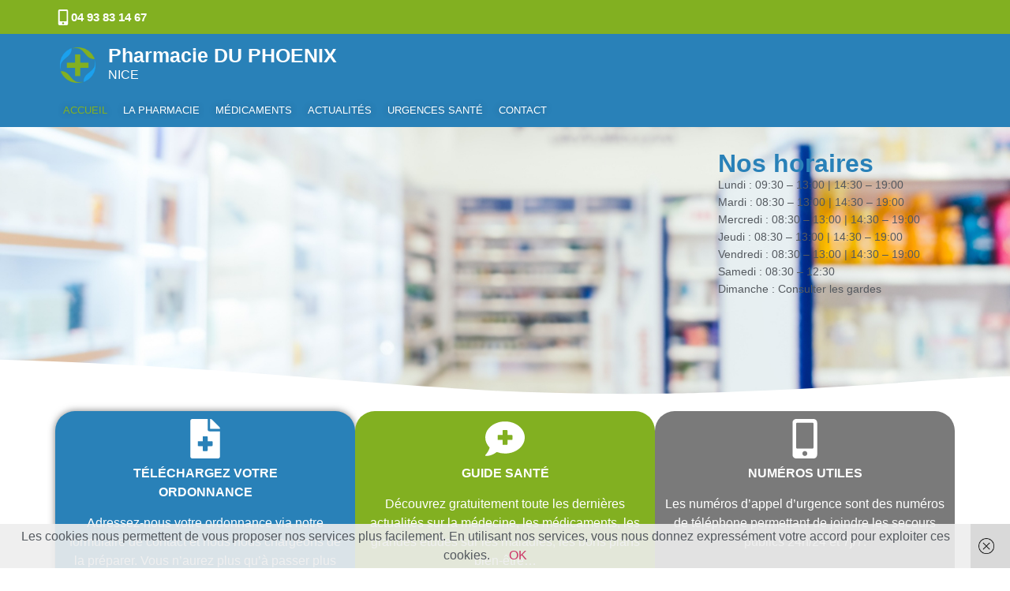

--- FILE ---
content_type: text/html; charset=UTF-8
request_url: https://pharmacieduphoenix.fr/
body_size: 415215
content:
<!doctype html>
<html lang="fr-FR">
<head>
	<meta charset="UTF-8">
	<meta name="viewport" content="width=device-width, initial-scale=1">
	<link rel="profile" href="https://gmpg.org/xfn/11">
	<title>pharmacie du phoenix &#8211; 04 93 83 14 67</title>
<meta name='robots' content='max-image-preview:large' />
<link rel="alternate" type="application/rss+xml" title="pharmacie du phoenix &raquo; Flux" href="https://pharmacieduphoenix.fr/feed" />
<link rel="alternate" type="application/rss+xml" title="pharmacie du phoenix &raquo; Flux des commentaires" href="https://pharmacieduphoenix.fr/comments/feed" />
<link rel="alternate" title="oEmbed (JSON)" type="application/json+oembed" href="https://pharmacieduphoenix.fr/wp-json/oembed/1.0/embed?url=https%3A%2F%2Fpharmacieduphoenix.fr%2F" />
<link rel="alternate" title="oEmbed (XML)" type="text/xml+oembed" href="https://pharmacieduphoenix.fr/wp-json/oembed/1.0/embed?url=https%3A%2F%2Fpharmacieduphoenix.fr%2F&#038;format=xml" />
<style id='wp-img-auto-sizes-contain-inline-css'>
img:is([sizes=auto i],[sizes^="auto," i]){contain-intrinsic-size:3000px 1500px}
/*# sourceURL=wp-img-auto-sizes-contain-inline-css */
</style>
<style id='wp-emoji-styles-inline-css'>

	img.wp-smiley, img.emoji {
		display: inline !important;
		border: none !important;
		box-shadow: none !important;
		height: 1em !important;
		width: 1em !important;
		margin: 0 0.07em !important;
		vertical-align: -0.1em !important;
		background: none !important;
		padding: 0 !important;
	}
/*# sourceURL=wp-emoji-styles-inline-css */
</style>
<link rel='stylesheet' id='parent-style-css' href='https://pharmacieduphoenix.fr/wp-content/themes/hello-elementor/style.css?ver=6.9' media='all' />
<link rel='stylesheet' id='hello-elementor-css' href='https://pharmacieduphoenix.fr/wp-content/themes/hello-elementor/assets/css/reset.css?ver=3.4.5' media='all' />
<link rel='stylesheet' id='hello-elementor-theme-style-css' href='https://pharmacieduphoenix.fr/wp-content/themes/hello-elementor/assets/css/theme.css?ver=3.4.5' media='all' />
<link rel='stylesheet' id='hello-elementor-header-footer-css' href='https://pharmacieduphoenix.fr/wp-content/themes/hello-elementor/assets/css/header-footer.css?ver=3.4.5' media='all' />
<link rel='stylesheet' id='elementor-frontend-css' href='https://pharmacieduphoenix.fr/wp-content/plugins/elementor/assets/css/frontend.min.css?ver=3.34.1' media='all' />
<link rel='stylesheet' id='elementor-post-516-css' href='https://pharmacieduphoenix.fr/wp-content/uploads/elementor/css/post-516.css?ver=1768448914' media='all' />
<link rel='stylesheet' id='pafe-540-css' href='https://pharmacieduphoenix.fr/wp-content/uploads/premium-addons-elementor/pafe-540.css?ver=1705919018' media='all' />
<link rel='stylesheet' id='widget-icon-box-css' href='https://pharmacieduphoenix.fr/wp-content/plugins/elementor/assets/css/widget-icon-box.min.css?ver=3.34.1' media='all' />
<link rel='stylesheet' id='widget-animated-headline-css' href='https://pharmacieduphoenix.fr/wp-content/plugins/pro-elements/assets/css/widget-animated-headline.min.css?ver=3.27.4' media='all' />
<link rel='stylesheet' id='widget-image-css' href='https://pharmacieduphoenix.fr/wp-content/plugins/elementor/assets/css/widget-image.min.css?ver=3.34.1' media='all' />
<link rel='stylesheet' id='widget-heading-css' href='https://pharmacieduphoenix.fr/wp-content/plugins/elementor/assets/css/widget-heading.min.css?ver=3.34.1' media='all' />
<link rel='stylesheet' id='pa-glass-css' href='https://pharmacieduphoenix.fr/wp-content/plugins/premium-addons-for-elementor/assets/frontend/min-css/liquid-glass.min.css?ver=4.11.64' media='all' />
<link rel='stylesheet' id='dashicons-css' href='https://pharmacieduphoenix.fr/wp-includes/css/dashicons.min.css?ver=6.9' media='all' />
<link rel='stylesheet' id='font-awesome-5-all-css' href='https://pharmacieduphoenix.fr/wp-content/plugins/elementor/assets/lib/font-awesome/css/all.min.css?ver=4.11.64' media='all' />
<link rel='stylesheet' id='widget-social-icons-css' href='https://pharmacieduphoenix.fr/wp-content/plugins/elementor/assets/css/widget-social-icons.min.css?ver=3.34.1' media='all' />
<link rel='stylesheet' id='e-apple-webkit-css' href='https://pharmacieduphoenix.fr/wp-content/plugins/elementor/assets/css/conditionals/apple-webkit.min.css?ver=3.34.1' media='all' />
<link rel='stylesheet' id='e-sticky-css' href='https://pharmacieduphoenix.fr/wp-content/plugins/pro-elements/assets/css/modules/sticky.min.css?ver=3.27.4' media='all' />
<link rel='stylesheet' id='e-shapes-css' href='https://pharmacieduphoenix.fr/wp-content/plugins/elementor/assets/css/conditionals/shapes.min.css?ver=3.34.1' media='all' />
<link rel='stylesheet' id='elementor-post-2-css' href='https://pharmacieduphoenix.fr/wp-content/uploads/elementor/css/post-2.css?ver=1768448915' media='all' />
<link rel='stylesheet' id='elementor-post-540-css' href='https://pharmacieduphoenix.fr/wp-content/uploads/elementor/css/post-540.css?ver=1768448915' media='all' />
<link rel='stylesheet' id='elementor-post-586-css' href='https://pharmacieduphoenix.fr/wp-content/uploads/elementor/css/post-586.css?ver=1768448915' media='all' />
<link rel='stylesheet' id='child-style-css' href='https://pharmacieduphoenix.fr/wp-content/themes/media2Newchild/style.css?ver=6.9' media='all' />
<link rel='stylesheet' id='elementor-gf-local-plusjakartasans-css' href='https://pharmacieduphoenix.fr/wp-content/uploads/elementor/google-fonts/css/plusjakartasans.css?ver=1742219716' media='all' />
<link rel='stylesheet' id='elementor-gf-local-roboto-css' href='https://pharmacieduphoenix.fr/wp-content/uploads/elementor/google-fonts/css/roboto.css?ver=1742219735' media='all' />
<script src="https://pharmacieduphoenix.fr/wp-includes/js/jquery/jquery.min.js?ver=3.7.1" id="jquery-core-js"></script>
<script src="https://pharmacieduphoenix.fr/wp-includes/js/jquery/jquery-migrate.min.js?ver=3.4.1" id="jquery-migrate-js"></script>
<link rel="https://api.w.org/" href="https://pharmacieduphoenix.fr/wp-json/" /><link rel="alternate" title="JSON" type="application/json" href="https://pharmacieduphoenix.fr/wp-json/wp/v2/pages/2" /><link rel="EditURI" type="application/rsd+xml" title="RSD" href="https://pharmacieduphoenix.fr/xmlrpc.php?rsd" />
<meta name="generator" content="WordPress 6.9" />
<link rel="canonical" href="https://pharmacieduphoenix.fr/" />
<link rel='shortlink' href='https://pharmacieduphoenix.fr/' />
<meta name="generator" content="Elementor 3.34.1; features: e_font_icon_svg, additional_custom_breakpoints; settings: css_print_method-external, google_font-enabled, font_display-swap">
			<style>
				.e-con.e-parent:nth-of-type(n+4):not(.e-lazyloaded):not(.e-no-lazyload),
				.e-con.e-parent:nth-of-type(n+4):not(.e-lazyloaded):not(.e-no-lazyload) * {
					background-image: none !important;
				}
				@media screen and (max-height: 1024px) {
					.e-con.e-parent:nth-of-type(n+3):not(.e-lazyloaded):not(.e-no-lazyload),
					.e-con.e-parent:nth-of-type(n+3):not(.e-lazyloaded):not(.e-no-lazyload) * {
						background-image: none !important;
					}
				}
				@media screen and (max-height: 640px) {
					.e-con.e-parent:nth-of-type(n+2):not(.e-lazyloaded):not(.e-no-lazyload),
					.e-con.e-parent:nth-of-type(n+2):not(.e-lazyloaded):not(.e-no-lazyload) * {
						background-image: none !important;
					}
				}
			</style>
			<link rel="stylesheet" href="https://unpkg.com/leaflet@1.7.1/dist/leaflet.css"
   integrity="sha512-xodZBNTC5n17Xt2atTPuE1HxjVMSvLVW9ocqUKLsCC5CXdbqCmblAshOMAS6/keqq/sMZMZ19scR4PsZChSR7A=="
   crossorigin=""/><script src="https://unpkg.com/leaflet@1.7.1/dist/leaflet.js"
   integrity="sha512-XQoYMqMTK8LvdxXYG3nZ448hOEQiglfqkJs1NOQV44cWnUrBc8PkAOcXy20w0vlaXaVUearIOBhiXZ5V3ynxwA=="
   crossorigin=""></script><link rel="icon" href="https://pharmacieduphoenix.fr/wp-content/uploads/2021/10/cropped-logo-32x32.png" sizes="32x32" />
<link rel="icon" href="https://pharmacieduphoenix.fr/wp-content/uploads/2021/10/cropped-logo-192x192.png" sizes="192x192" />
<link rel="apple-touch-icon" href="https://pharmacieduphoenix.fr/wp-content/uploads/2021/10/cropped-logo-180x180.png" />
<meta name="msapplication-TileImage" content="https://pharmacieduphoenix.fr/wp-content/uploads/2021/10/cropped-logo-270x270.png" />
</head>
<body data-rsssl=1 class="home wp-singular page-template-default page page-id-2 wp-custom-logo wp-embed-responsive wp-theme-hello-elementor wp-child-theme-media2Newchild hello-elementor-default elementor-default elementor-kit-516 elementor-page elementor-page-2">


<a class="skip-link screen-reader-text" href="#content">Aller au contenu</a>

		<div data-elementor-type="header" data-elementor-id="540" class="elementor elementor-540 elementor-location-header" data-elementor-post-type="elementor_library">
			<div class="elementor-element elementor-element-61cfab4 e-con-full e-flex e-con e-parent" data-id="61cfab4" data-element_type="container" data-settings="{&quot;background_background&quot;:&quot;classic&quot;,&quot;sticky&quot;:&quot;top&quot;,&quot;shape_divider_bottom&quot;:&quot;opacity-tilt&quot;,&quot;sticky_on&quot;:[&quot;desktop&quot;,&quot;tablet&quot;,&quot;mobile&quot;],&quot;sticky_offset&quot;:0,&quot;sticky_effects_offset&quot;:0,&quot;sticky_anchor_link_offset&quot;:0}">
				<div class="elementor-shape elementor-shape-bottom" aria-hidden="true" data-negative="false">
			<svg xmlns="http://www.w3.org/2000/svg" viewBox="0 0 2600 131.1" preserveAspectRatio="none">
	<path class="elementor-shape-fill" d="M0 0L2600 0 2600 69.1 0 0z"/>
	<path class="elementor-shape-fill" style="opacity:0.5" d="M0 0L2600 0 2600 69.1 0 69.1z"/>
	<path class="elementor-shape-fill" style="opacity:0.25" d="M2600 0L0 0 0 130.1 2600 69.1z"/>
</svg>		</div>
		<div class="elementor-element elementor-element-25a80b6 e-con-full e-flex e-con e-child" data-id="25a80b6" data-element_type="container" data-settings="{&quot;background_background&quot;:&quot;classic&quot;}">
		<div class="elementor-element elementor-element-94cb911 e-flex e-con-boxed e-con e-child" data-id="94cb911" data-element_type="container">
					<div class="e-con-inner">
		<div class="elementor-element elementor-element-6146eec e-con-full e-flex e-con e-child" data-id="6146eec" data-element_type="container">
				<div class="elementor-element elementor-element-6143f65 elementor-position-inline-start elementor-view-default elementor-mobile-position-block-start elementor-widget elementor-widget-icon-box" data-id="6143f65" data-element_type="widget" data-widget_type="icon-box.default">
				<div class="elementor-widget-container">
							<div class="elementor-icon-box-wrapper">

						<div class="elementor-icon-box-icon">
				<span  class="elementor-icon">
				<svg aria-hidden="true" class="e-font-icon-svg e-fas-mobile-alt" viewBox="0 0 320 512" xmlns="http://www.w3.org/2000/svg"><path d="M272 0H48C21.5 0 0 21.5 0 48v416c0 26.5 21.5 48 48 48h224c26.5 0 48-21.5 48-48V48c0-26.5-21.5-48-48-48zM160 480c-17.7 0-32-14.3-32-32s14.3-32 32-32 32 14.3 32 32-14.3 32-32 32zm112-108c0 6.6-5.4 12-12 12H60c-6.6 0-12-5.4-12-12V60c0-6.6 5.4-12 12-12h200c6.6 0 12 5.4 12 12v312z"></path></svg>				</span>
			</div>
			
						<div class="elementor-icon-box-content">

									<h3 class="elementor-icon-box-title">
						<span  >
							04 93 83 14 67						</span>
					</h3>
				
				
			</div>
			
		</div>
						</div>
				</div>
				</div>
		<div class="elementor-element elementor-element-b1b7592 e-con-full e-flex e-con e-child" data-id="b1b7592" data-element_type="container">
				<div class="elementor-element elementor-element-1e404c9 elementor-headline--style-rotate elementor-widget elementor-widget-animated-headline" data-id="1e404c9" data-element_type="widget" data-settings="{&quot;headline_style&quot;:&quot;rotate&quot;,&quot;animation_type&quot;:&quot;typing&quot;,&quot;loop&quot;:&quot;yes&quot;,&quot;rotate_iteration_delay&quot;:2500}" data-widget_type="animated-headline.default">
				<div class="elementor-widget-container">
							<p class="elementor-headline elementor-headline-animation-type-typing elementor-headline-letters">
				<span class="elementor-headline-dynamic-wrapper elementor-headline-text-wrapper">
				</span>
				</p>
						</div>
				</div>
				</div>
					</div>
				</div>
				</div>
		<div class="elementor-element elementor-element-54b21b3 e-flex e-con-boxed e-con e-child" data-id="54b21b3" data-element_type="container">
					<div class="e-con-inner">
		<div class="elementor-element elementor-element-f6091d5 e-con-full e-flex e-con e-child" data-id="f6091d5" data-element_type="container">
				<div class="elementor-element elementor-element-df0b2aa elementor-widget elementor-widget-theme-site-logo elementor-widget-image" data-id="df0b2aa" data-element_type="widget" data-widget_type="theme-site-logo.default">
				<div class="elementor-widget-container">
											<a href="https://pharmacieduphoenix.fr">
			<img fetchpriority="high" width="512" height="512" src="https://pharmacieduphoenix.fr/wp-content/uploads/2021/10/cropped-logo.png" class="attachment-full size-full wp-image-506" alt="" srcset="https://pharmacieduphoenix.fr/wp-content/uploads/2021/10/cropped-logo.png 512w, https://pharmacieduphoenix.fr/wp-content/uploads/2021/10/cropped-logo-300x300.png 300w, https://pharmacieduphoenix.fr/wp-content/uploads/2021/10/cropped-logo-150x150.png 150w, https://pharmacieduphoenix.fr/wp-content/uploads/2021/10/cropped-logo-100x100.png 100w, https://pharmacieduphoenix.fr/wp-content/uploads/2021/10/cropped-logo-270x270.png 270w, https://pharmacieduphoenix.fr/wp-content/uploads/2021/10/cropped-logo-192x192.png 192w, https://pharmacieduphoenix.fr/wp-content/uploads/2021/10/cropped-logo-180x180.png 180w, https://pharmacieduphoenix.fr/wp-content/uploads/2021/10/cropped-logo-32x32.png 32w" sizes="(max-width: 512px) 100vw, 512px" />				</a>
											</div>
				</div>
				</div>
		<div class="elementor-element elementor-element-21bc3c3 e-con-full e-flex e-con e-child" data-id="21bc3c3" data-element_type="container">
				<div class="elementor-element elementor-element-9fd7969 elementor-widget elementor-widget-heading" data-id="9fd7969" data-element_type="widget" data-widget_type="heading.default">
				<div class="elementor-widget-container">
					<h2 class="elementor-heading-title elementor-size-default"><a href="https://pharmacieduphoenix.fr">Pharmacie DU PHOENIX</a></h2>				</div>
				</div>
				<div class="elementor-element elementor-element-a4f05b6 elementor-widget elementor-widget-text-editor" data-id="a4f05b6" data-element_type="widget" data-widget_type="text-editor.default">
				<div class="elementor-widget-container">
									NICE								</div>
				</div>
				</div>
					</div>
				</div>
		<div class="elementor-element elementor-element-458f12f e-flex e-con-boxed e-con e-child" data-id="458f12f" data-element_type="container">
					<div class="e-con-inner">
		<div class="elementor-element elementor-element-9a85e0a e-con-full e-flex e-con e-child" data-id="9a85e0a" data-element_type="container">
				<div class="elementor-element elementor-element-abf5502 premium-ham-slide premium-nav-hor premium-slide-auto premium-nav-none elementor-widget elementor-widget-premium-nav-menu" data-id="abf5502" data-element_type="widget" data-settings="{&quot;submenu_icon&quot;:{&quot;value&quot;:&quot;fas fa-angle-down&quot;,&quot;library&quot;:&quot;fa-solid&quot;},&quot;submenu_item_icon&quot;:{&quot;value&quot;:&quot;&quot;,&quot;library&quot;:&quot;&quot;}}" data-widget_type="premium-nav-menu.default">
				<div class="elementor-widget-container">
								<div data-settings="{&quot;breakpoint&quot;:1024,&quot;mobileLayout&quot;:&quot;slide&quot;,&quot;mainLayout&quot;:&quot;hor&quot;,&quot;stretchDropdown&quot;:false,&quot;hoverEffect&quot;:&quot;&quot;,&quot;submenuEvent&quot;:&quot;hover&quot;,&quot;submenuTrigger&quot;:&quot;item&quot;,&quot;closeAfterClick&quot;:false,&quot;renderMobileMenu&quot;:true}" class="premium-nav-widget-container premium-nav-pointer-none">
				<div class="premium-ver-inner-container">
									<div class="premium-hamburger-toggle premium-mobile-menu-icon" role="button" aria-label="Toggle Menu">
						<span class="premium-toggle-text">
							<i aria-hidden="true" class="fas fa-bars"></i>Menu						</span>
						<span class="premium-toggle-close">
							<i aria-hidden="true" class="fas fa-times"></i>Fermer						</span>
					</div>
												<div class="premium-nav-menu-container premium-nav-default">
								<ul id="menu-top" class="premium-nav-menu premium-main-nav-menu"><li id="premium-nav-menu-item-198" class="menu-item menu-item-type-post_type menu-item-object-page menu-item-home current-menu-item page_item page-item-2 current_page_item premium-nav-menu-item premium-active-item"><a href="https://pharmacieduphoenix.fr/" aria-current="page" class="premium-menu-link premium-menu-link-parent premium-lq__none">Accueil</a></li>
<li id="premium-nav-menu-item-619" class="menu-item menu-item-type-post_type menu-item-object-page premium-nav-menu-item"><a href="https://pharmacieduphoenix.fr/la-pharmacie" class="premium-menu-link premium-menu-link-parent premium-lq__none">La pharmacie</a></li>
<li id="premium-nav-menu-item-487" class="menu-item menu-item-type-post_type menu-item-object-page premium-nav-menu-item"><a href="https://pharmacieduphoenix.fr/rechercher-un-medicament" class="premium-menu-link premium-menu-link-parent premium-lq__none">Médicaments</a></li>
<li id="premium-nav-menu-item-644" class="menu-item menu-item-type-post_type menu-item-object-page premium-nav-menu-item"><a href="https://pharmacieduphoenix.fr/actualites" class="premium-menu-link premium-menu-link-parent premium-lq__none">Actualités</a></li>
<li id="premium-nav-menu-item-656" class="menu-item menu-item-type-post_type menu-item-object-page premium-nav-menu-item"><a href="https://pharmacieduphoenix.fr/urgence-sante" class="premium-menu-link premium-menu-link-parent premium-lq__none">Urgences Santé</a></li>
<li id="premium-nav-menu-item-195" class="menu-item menu-item-type-post_type menu-item-object-page premium-nav-menu-item"><a href="https://pharmacieduphoenix.fr/contact" class="premium-menu-link premium-menu-link-parent premium-lq__none">Contact</a></li>
</ul>							</div>
												<div class="premium-nav-slide-overlay"></div>
						<div class="premium-mobile-menu-outer-container">
							<div class="premium-mobile-menu-close" role="button" aria-label="Close Menu">
							<i aria-hidden="true" class="fas fa-times"></i>								<span class="premium-toggle-close">Fermer</span>
						</div>
												<div class="premium-mobile-menu-container">
																<ul id="menu-top-1" class="premium-mobile-menu premium-main-mobile-menu premium-main-nav-menu"><li id="premium-nav-menu-item-1981" class="menu-item menu-item-type-post_type menu-item-object-page menu-item-home current-menu-item page_item page-item-2 current_page_item premium-nav-menu-item premium-active-item"><a href="https://pharmacieduphoenix.fr/" aria-current="page" class="premium-menu-link premium-menu-link-parent premium-lq__none">Accueil</a></li>
<li id="premium-nav-menu-item-6192" class="menu-item menu-item-type-post_type menu-item-object-page premium-nav-menu-item"><a href="https://pharmacieduphoenix.fr/la-pharmacie" class="premium-menu-link premium-menu-link-parent premium-lq__none">La pharmacie</a></li>
<li id="premium-nav-menu-item-4873" class="menu-item menu-item-type-post_type menu-item-object-page premium-nav-menu-item"><a href="https://pharmacieduphoenix.fr/rechercher-un-medicament" class="premium-menu-link premium-menu-link-parent premium-lq__none">Médicaments</a></li>
<li id="premium-nav-menu-item-6444" class="menu-item menu-item-type-post_type menu-item-object-page premium-nav-menu-item"><a href="https://pharmacieduphoenix.fr/actualites" class="premium-menu-link premium-menu-link-parent premium-lq__none">Actualités</a></li>
<li id="premium-nav-menu-item-6565" class="menu-item menu-item-type-post_type menu-item-object-page premium-nav-menu-item"><a href="https://pharmacieduphoenix.fr/urgence-sante" class="premium-menu-link premium-menu-link-parent premium-lq__none">Urgences Santé</a></li>
<li id="premium-nav-menu-item-1956" class="menu-item menu-item-type-post_type menu-item-object-page premium-nav-menu-item"><a href="https://pharmacieduphoenix.fr/contact" class="premium-menu-link premium-menu-link-parent premium-lq__none">Contact</a></li>
</ul>															</div>
					</div>				</div>
			</div>
						</div>
				</div>
				</div>
		<div class="elementor-element elementor-element-1d3a676 e-con-full e-flex e-con e-child" data-id="1d3a676" data-element_type="container">
		<!-- hidden widget 2-d647bb5 -->		</div>
		<div class="elementor-element elementor-element-20af90f e-con-full elementor-hidden-mobile e-flex e-con e-child" data-id="20af90f" data-element_type="container">
		<!-- hidden widget 2-484aec1 --><!-- hidden widget 2-80c4c53 --><!-- hidden widget 2-bb1c5b6 -->		</div>
					</div>
				</div>
				</div>
		<div class="elementor-element elementor-element-2798c01 e-flex e-con-boxed e-con e-parent" data-id="2798c01" data-element_type="container" data-settings="{&quot;background_background&quot;:&quot;classic&quot;,&quot;shape_divider_bottom&quot;:&quot;waves&quot;}">
					<div class="e-con-inner">
				<div class="elementor-shape elementor-shape-bottom" aria-hidden="true" data-negative="false">
			<svg xmlns="http://www.w3.org/2000/svg" viewBox="0 0 1000 100" preserveAspectRatio="none">
	<path class="elementor-shape-fill" d="M421.9,6.5c22.6-2.5,51.5,0.4,75.5,5.3c23.6,4.9,70.9,23.5,100.5,35.7c75.8,32.2,133.7,44.5,192.6,49.7
	c23.6,2.1,48.7,3.5,103.4-2.5c54.7-6,106.2-25.6,106.2-25.6V0H0v30.3c0,0,72,32.6,158.4,30.5c39.2-0.7,92.8-6.7,134-22.4
	c21.2-8.1,52.2-18.2,79.7-24.2C399.3,7.9,411.6,7.5,421.9,6.5z"/>
</svg>		</div>
		<div class="elementor-element elementor-element-9451692 e-flex e-con-boxed e-con e-child" data-id="9451692" data-element_type="container">
					<div class="e-con-inner">
		<div class="elementor-element elementor-element-6a08811 e-con-full e-flex e-con e-child" data-id="6a08811" data-element_type="container">
				<div class="elementor-element elementor-element-0de32c8 elementor-widget elementor-widget-shortcode" data-id="0de32c8" data-element_type="widget" data-widget_type="shortcode.default">
				<div class="elementor-widget-container">
							<div class="elementor-shortcode"><div class="bann728 pubmedia" rel="P1"></div></div>
						</div>
				</div>
				</div>
					</div>
				</div>
		<div class="elementor-element elementor-element-2d6988c e-flex e-con-boxed e-con e-child" data-id="2d6988c" data-element_type="container">
					<div class="e-con-inner">
		<div class="elementor-element elementor-element-7ba5d3c e-con-full e-flex e-con e-child" data-id="7ba5d3c" data-element_type="container">
				<div class="elementor-element elementor-element-f83008a elementor-widget elementor-widget-heading" data-id="f83008a" data-element_type="widget" data-widget_type="heading.default">
				<div class="elementor-widget-container">
					<h2 class="elementor-heading-title elementor-size-default">Nos horaires</h2>				</div>
				</div>
				<div class="elementor-element elementor-element-92ab94d elementor-widget elementor-widget-text-editor" data-id="92ab94d" data-element_type="widget" data-widget_type="text-editor.default">
				<div class="elementor-widget-container">
									Lundi : 09:30 &#8211; 13:00 | 14:30 &#8211; 19:00<br />Mardi : 08:30 &#8211; 13:00 | 14:30 &#8211; 19:00<br />Mercredi : 08:30 &#8211; 13:00 | 14:30 &#8211; 19:00<br />Jeudi : 08:30 &#8211; 13:00 | 14:30 &#8211; 19:00<br />Vendredi : 08:30 &#8211; 13:00 | 14:30 &#8211; 19:00<br />Samedi : 08:30 &#8211; 12:30<br />Dimanche : Consulter les gardes								</div>
				</div>
				</div>
					</div>
				</div>
					</div>
				</div>
				</div>
		
<main id="content" class="site-main post-2 page type-page status-publish hentry">

	
	<div class="page-content">
				<div data-elementor-type="wp-page" data-elementor-id="2" class="elementor elementor-2" data-elementor-post-type="page">
				<div class="elementor-element elementor-element-212231d5 e-con-full e-flex e-con e-parent" data-id="212231d5" data-element_type="container">
		<div data-pa-eq-height="{&quot;targetType&quot;:&quot;widget&quot;,&quot;target&quot;:&quot;&quot;,&quot;trigger&quot;:&quot;load&quot;,&quot;enableOn&quot;:[&quot;desktop&quot;,&quot;tablet&quot;,&quot;mobile&quot;]}" class="elementor-element elementor-element-36a7a5a premium-equal-height-yes e-flex e-con-boxed e-con e-child" data-id="36a7a5a" data-element_type="container" data-settings="{&quot;premium_eq_height_switcher&quot;:&quot;yes&quot;}">
					<div class="e-con-inner">
		<div class="elementor-element elementor-element-154ea4c e-flex e-con-boxed e-con e-child" data-id="154ea4c" data-element_type="container" data-settings="{&quot;background_background&quot;:&quot;classic&quot;}">
					<div class="e-con-inner">
				<div class="elementor-element elementor-element-f3b5550 elementor-view-default elementor-widget elementor-widget-icon" data-id="f3b5550" data-element_type="widget" data-widget_type="icon.default">
				<div class="elementor-widget-container">
							<div class="elementor-icon-wrapper">
			<div class="elementor-icon">
			<svg aria-hidden="true" class="e-font-icon-svg e-fas-file-medical" viewBox="0 0 384 512" xmlns="http://www.w3.org/2000/svg"><path d="M377 105L279.1 7c-4.5-4.5-10.6-7-17-7H256v128h128v-6.1c0-6.3-2.5-12.4-7-16.9zm-153 31V0H24C10.7 0 0 10.7 0 24v464c0 13.3 10.7 24 24 24h336c13.3 0 24-10.7 24-24V160H248c-13.2 0-24-10.8-24-24zm64 160v48c0 4.4-3.6 8-8 8h-56v56c0 4.4-3.6 8-8 8h-48c-4.4 0-8-3.6-8-8v-56h-56c-4.4 0-8-3.6-8-8v-48c0-4.4 3.6-8 8-8h56v-56c0-4.4 3.6-8 8-8h48c4.4 0 8 3.6 8 8v56h56c4.4 0 8 3.6 8 8z"></path></svg>			</div>
		</div>
						</div>
				</div>
				<div class="elementor-element elementor-element-b08c50b elementor-widget elementor-widget-text-editor" data-id="b08c50b" data-element_type="widget" data-widget_type="text-editor.default">
				<div class="elementor-widget-container">
									<p><strong>TÉLÉCHARGEZ VOTRE</strong><br /><strong>ORDONNANCE</strong></p><p>Adressez-nous votre ordonnance via notre formulaire de contact et nous nous chargeons de la préparer. Vous n’aurez plus qu’à passer plus tard la récupérer !</p>								</div>
				</div>
					</div>
				</div>
		<div class="elementor-element elementor-element-2986ef9 e-flex e-con-boxed e-con e-child" data-id="2986ef9" data-element_type="container" data-settings="{&quot;background_background&quot;:&quot;classic&quot;}">
					<div class="e-con-inner">
				<div class="elementor-element elementor-element-dd9b3e0 elementor-view-default elementor-widget elementor-widget-icon" data-id="dd9b3e0" data-element_type="widget" data-widget_type="icon.default">
				<div class="elementor-widget-container">
							<div class="elementor-icon-wrapper">
			<div class="elementor-icon">
			<svg aria-hidden="true" class="e-font-icon-svg e-fas-comment-medical" viewBox="0 0 512 512" xmlns="http://www.w3.org/2000/svg"><path d="M256 32C114.62 32 0 125.12 0 240c0 49.56 21.41 95 57 130.74C44.46 421.05 2.7 466 2.2 466.5A8 8 0 0 0 8 480c66.26 0 116-31.75 140.6-51.38A304.66 304.66 0 0 0 256 448c141.39 0 256-93.12 256-208S397.39 32 256 32zm96 232a8 8 0 0 1-8 8h-56v56a8 8 0 0 1-8 8h-48a8 8 0 0 1-8-8v-56h-56a8 8 0 0 1-8-8v-48a8 8 0 0 1 8-8h56v-56a8 8 0 0 1 8-8h48a8 8 0 0 1 8 8v56h56a8 8 0 0 1 8 8z"></path></svg>			</div>
		</div>
						</div>
				</div>
				<div class="elementor-element elementor-element-c267bb5 elementor-widget elementor-widget-text-editor" data-id="c267bb5" data-element_type="widget" data-widget_type="text-editor.default">
				<div class="elementor-widget-container">
									<p><strong>GUIDE SANTÉ</strong></p><p>Découvrez gratuitement toute les dernières actualités sur la médecine, les médicaments, les grandes études sur les maladies, les bons plans bien-être…</p>								</div>
				</div>
					</div>
				</div>
		<div class="elementor-element elementor-element-c19ba38 e-flex e-con-boxed e-con e-child" data-id="c19ba38" data-element_type="container" data-settings="{&quot;background_background&quot;:&quot;classic&quot;}">
					<div class="e-con-inner">
				<div class="elementor-element elementor-element-f5aaef4 elementor-view-default elementor-widget elementor-widget-icon" data-id="f5aaef4" data-element_type="widget" data-widget_type="icon.default">
				<div class="elementor-widget-container">
							<div class="elementor-icon-wrapper">
			<div class="elementor-icon">
			<svg aria-hidden="true" class="e-font-icon-svg e-fas-mobile-alt" viewBox="0 0 320 512" xmlns="http://www.w3.org/2000/svg"><path d="M272 0H48C21.5 0 0 21.5 0 48v416c0 26.5 21.5 48 48 48h224c26.5 0 48-21.5 48-48V48c0-26.5-21.5-48-48-48zM160 480c-17.7 0-32-14.3-32-32s14.3-32 32-32 32 14.3 32 32-14.3 32-32 32zm112-108c0 6.6-5.4 12-12 12H60c-6.6 0-12-5.4-12-12V60c0-6.6 5.4-12 12-12h200c6.6 0 12 5.4 12 12v312z"></path></svg>			</div>
		</div>
						</div>
				</div>
				<div class="elementor-element elementor-element-5de86a5 elementor-widget elementor-widget-text-editor" data-id="5de86a5" data-element_type="widget" data-widget_type="text-editor.default">
				<div class="elementor-widget-container">
									<p><strong>NUMÉROS UTILES</strong></p><p>Les numéros d’appel d’urgence sont des numéros de téléphone permettant de joindre les secours publics 24h/24 et 7j/7.</p>								</div>
				</div>
					</div>
				</div>
					</div>
				</div>
		<div class="elementor-element elementor-element-763964e e-flex e-con-boxed e-con e-child" data-id="763964e" data-element_type="container">
					<div class="e-con-inner">
		<div class="elementor-element elementor-element-05cb089 e-con-full e-flex e-con e-child" data-id="05cb089" data-element_type="container">
				<div class="elementor-element elementor-element-fbfeb1a elementor-widget elementor-widget-text-editor" data-id="fbfeb1a" data-element_type="widget" data-widget_type="text-editor.default">
				<div class="elementor-widget-container">
									<h3><strong>Pharmacie DU PHOENIX</strong></h3><p>Dans notre pharmacie, vous trouverez un accueil chaleureux, des conseils pharmaceutiques de qualité et un accompagnement personnalisé pour la gestion de votre santé au quotidien.</p><p><strong>Votre pharmacie en ligne</strong></p><p>Profitez des fonctionnalités de notre pharmacie en ligne pour consulter nos horaires d’ouverture, envoyer votre ordonnance, prendre rendez-vous avec votre pharmacien et être au courant de nos actualités et promotions. Une question ? Besoin d’un conseil ? Contactez-nous !</p><p>Votre <strong>Pharmacie DU PHOENIX</strong> située 22 BOULEVARD RENE CASSIN 06200 NICE vous accueille et vous conseille pendant ses horaires d&rsquo;ouverture.</p><p> </p>								</div>
				</div>
				</div>
		<div class="elementor-element elementor-element-3becebc e-con-full e-flex e-con e-child" data-id="3becebc" data-element_type="container">
				<div class="elementor-element elementor-element-b63fa9a elementor-widget elementor-widget-shortcode" data-id="b63fa9a" data-element_type="widget" data-widget_type="shortcode.default">
				<div class="elementor-widget-container">
							<div class="elementor-shortcode"><div class="bann728 pubmedia" rel="P2"></div></div>
						</div>
				</div>
				<div class="elementor-element elementor-element-7359005 elementor-widget elementor-widget-shortcode" data-id="7359005" data-element_type="widget" data-widget_type="shortcode.default">
				<div class="elementor-widget-container">
							<div class="elementor-shortcode"><div class="bann728 pubmedia" rel="V1"><iframe width="100%" height="315" src="https://www.youtube.com/embed/aIa-FAwkois?si=MHEfbjv_lAGqtYxU" title="YouTube video player" frameborder="0" allow="accelerometer; autoplay; clipboard-write; encrypted-media; gyroscope; picture-in-picture; web-share" referrerpolicy="strict-origin-when-cross-origin" allowfullscreen></iframe><p>Contenu sponsorisé par <a href="https://www.mediapharma.fr/" target="_blank">©Media Pharma</a></p></div></div>
						</div>
				</div>
				</div>
					</div>
				</div>
		<div class="elementor-element elementor-element-4772f7b e-flex e-con-boxed e-con e-child" data-id="4772f7b" data-element_type="container">
					<div class="e-con-inner">
				<div class="elementor-element elementor-element-1a46207 elementor-widget elementor-widget-heading" data-id="1a46207" data-element_type="widget" data-widget_type="heading.default">
				<div class="elementor-widget-container">
					<h2 class="elementor-heading-title elementor-size-default">En pharmacie en ce moment</h2>				</div>
				</div>
				<div class="elementor-element elementor-element-a7206f9 elementor-widget elementor-widget-shortcode" data-id="a7206f9" data-element_type="widget" data-widget_type="shortcode.default">
				<div class="elementor-widget-container">
							<div class="elementor-shortcode"></div>
						</div>
				</div>
					</div>
				</div>
		<div class="elementor-element elementor-element-dc284ab e-con-full e-flex e-con e-child" data-id="dc284ab" data-element_type="container">
				<div class="elementor-element elementor-element-50aac96 elementor-widget elementor-widget-heading" data-id="50aac96" data-element_type="widget" data-widget_type="heading.default">
				<div class="elementor-widget-container">
					<h2 class="elementor-heading-title elementor-size-default">À la une</h2>				</div>
				</div>
				<div class="elementor-element elementor-element-54a771c elementor-widget elementor-widget-shortcode" data-id="54a771c" data-element_type="widget" data-widget_type="shortcode.default">
				<div class="elementor-widget-container">
							<div class="elementor-shortcode"><div class="bann728 pubmedia" rel="A1"><a href="https://docs.google.com/forms/d/e/1FAIpQLSdqEa_mYheZ3fqnA2LUpKJ6GL-4FHR_Jj28sgmm-9Qno_132g/viewform" target="_blank"><img decoding="async" src="[data-uri]" alt="Choisir sa pharmacie" title="Choisir sa pharmacie" width="960" height="330" /></a><p>Contenu sponsorisé par <a href="https://www.mediapharma.fr/" target="_blank">©Media Pharma</a></p></div></div>
						</div>
				</div>
				</div>
		<div class="elementor-element elementor-element-42fdfa0 e-flex e-con-boxed e-con e-child" data-id="42fdfa0" data-element_type="container">
					<div class="e-con-inner">
		<div class="elementor-element elementor-element-b6ce47e e-con-full e-flex e-con e-child" data-id="b6ce47e" data-element_type="container">
				<div class="elementor-element elementor-element-8ec818f elementor-widget elementor-widget-text-editor" data-id="8ec818f" data-element_type="widget" data-widget_type="text-editor.default">
				<div class="elementor-widget-container">
									<h3><strong>Notre équipe</strong></h3><p>Notre personnel est formé et spécialisé en orthopédie médicale et sportive, contention veineuse, matériel médical, médicaments non remboursés, compléments alimentaires, minceur et nutrition sportive, podologie, semelles orthopédiques ou encore matériel thermoformé.</p>								</div>
				</div>
				</div>
		<div class="elementor-element elementor-element-d285c3d e-con-full e-flex e-con e-child" data-id="d285c3d" data-element_type="container">
				<div class="elementor-element elementor-element-497b1e2 elementor-widget elementor-widget-shortcode" data-id="497b1e2" data-element_type="widget" data-widget_type="shortcode.default">
				<div class="elementor-widget-container">
							<div class="elementor-shortcode"><div class="bann728 pubmedia" rel="P3"></div></div>
						</div>
				</div>
				</div>
					</div>
				</div>
		<div class="elementor-element elementor-element-0c18b90 e-con-full e-flex e-con e-child" data-id="0c18b90" data-element_type="container">
		<div class="elementor-element elementor-element-be6db26 e-flex e-con-boxed e-con e-child" data-id="be6db26" data-element_type="container">
					<div class="e-con-inner">
				<div class="elementor-element elementor-element-6e6d373 elementor-widget elementor-widget-heading" data-id="6e6d373" data-element_type="widget" data-widget_type="heading.default">
				<div class="elementor-widget-container">
					<h2 class="elementor-heading-title elementor-size-default">Actualités &amp; Conseils</h2>				</div>
				</div>
				<div class="elementor-element elementor-element-ae95019 elementor-widget elementor-widget-shortcode" data-id="ae95019" data-element_type="widget" data-widget_type="shortcode.default">
				<div class="elementor-widget-container">
							<div class="elementor-shortcode"><div class=' allpost'><div class='item'><a target='_blank' href='https://info.izipharma.fr/info/protegez-vous-contre-les-virus-de-lhiver-les-gestes-simples-qui-font-la-difference/'></a><div class='content_art'><div class='backgart' style='background-image:url(https://info.izipharma.fr/wp-content/uploads/2025/12/lavageMains.jpg);'></div><div class='txtcontent'><p class='titleart'>Protégez-vous contre les Virus de l&rsquo;Hiver : les Gestes simples qui font la différence</p><p class='exceart'>Chaque hiver, nous faisons face à la circulation accrue de virus comme...</p></div></div></div><div class='item'><a target='_blank' href='https://info.izipharma.fr/info/vaccination-contre-le-papillomavirus-hpv-proteger-nos-enfants-des-11-ans/'></a><div class='content_art'><div class='backgart' style='background-image:url(https://info.izipharma.fr/wp-content/uploads/2025/09/papilloma.png);'></div><div class='txtcontent'><p class='titleart'>Vaccination contre le papillomavirus (HPV) : protéger nos enfants dès 11 ans</p><p class='exceart'>Chaque année, la vaccination contre les infections à papillomavirus humains...</p></div></div></div><div class='item'><a target='_blank' href='https://info.izipharma.fr/info/%e2%98%80%ef%b8%8f-nos-conseils-pour-vos-cremes-solaires/'></a><div class='content_art'><div class='backgart' style='background-image:url(https://info.izipharma.fr/wp-content/uploads/2025/05/2025soleil.jpg);'></div><div class='txtcontent'><p class='titleart'>☀️ Nos conseils pour vos crèmes solaires</p><p class='exceart'>L&rsquo;été arrive, et avec lui, les journées ensoleillées à la plage...</p></div></div></div></div></div>
						</div>
				</div>
					</div>
				</div>
				</div>
				</div>
				</div>
		
		
			</div>

	
</main>

			<div data-elementor-type="footer" data-elementor-id="586" class="elementor elementor-586 elementor-location-footer" data-elementor-post-type="elementor_library">
			<div class="elementor-element elementor-element-35e7a233 e-flex e-con-boxed e-con e-parent" data-id="35e7a233" data-element_type="container" data-settings="{&quot;shape_divider_top&quot;:&quot;opacity-fan&quot;}">
					<div class="e-con-inner">
				<div class="elementor-shape elementor-shape-top" aria-hidden="true" data-negative="false">
			<svg xmlns="http://www.w3.org/2000/svg" viewBox="0 0 283.5 19.6" preserveAspectRatio="none">
	<path class="elementor-shape-fill" style="opacity:0.33" d="M0 0L0 18.8 141.8 4.1 283.5 18.8 283.5 0z"/>
	<path class="elementor-shape-fill" style="opacity:0.33" d="M0 0L0 12.6 141.8 4 283.5 12.6 283.5 0z"/>
	<path class="elementor-shape-fill" style="opacity:0.33" d="M0 0L0 6.4 141.8 4 283.5 6.4 283.5 0z"/>
	<path class="elementor-shape-fill" d="M0 0L0 1.2 141.8 4 283.5 1.2 283.5 0z"/>
</svg>		</div>
		<div class="elementor-element elementor-element-2eec60ff e-flex e-con-boxed e-con e-child" data-id="2eec60ff" data-element_type="container">
					<div class="e-con-inner">
				<div class="elementor-element elementor-element-5d33b154 elementor-widget elementor-widget-image" data-id="5d33b154" data-element_type="widget" data-widget_type="image.default">
				<div class="elementor-widget-container">
																<a href="https://www.ars.sante.fr/" target="_blank">
							<img width="232" height="162" src="https://pharmacieduphoenix.fr/wp-content/uploads/2024/01/logo-legal-5.png" class="attachment-full size-full wp-image-580" alt="" />								</a>
															</div>
				</div>
				<div class="elementor-element elementor-element-7bcf568f elementor-widget elementor-widget-image" data-id="7bcf568f" data-element_type="widget" data-widget_type="image.default">
				<div class="elementor-widget-container">
																<a href="https://sante.gouv.fr/">
							<img width="254" height="162" src="https://pharmacieduphoenix.fr/wp-content/uploads/2024/01/logo-legal-3.png" class="attachment-full size-full wp-image-581" alt="" />								</a>
															</div>
				</div>
				<div class="elementor-element elementor-element-ba4413e elementor-widget elementor-widget-image" data-id="ba4413e" data-element_type="widget" data-widget_type="image.default">
				<div class="elementor-widget-container">
																<a href="https://www.ordre.pharmacien.fr/">
							<img width="188" height="162" src="https://pharmacieduphoenix.fr/wp-content/uploads/2024/01/logo-legal-4.png" class="attachment-full size-full wp-image-582" alt="" />								</a>
															</div>
				</div>
				<div class="elementor-element elementor-element-3abe0e69 elementor-widget elementor-widget-image" data-id="3abe0e69" data-element_type="widget" data-widget_type="image.default">
				<div class="elementor-widget-container">
																<a href="https://www.ameli.fr/">
							<img width="288" height="162" src="https://pharmacieduphoenix.fr/wp-content/uploads/2024/01/logo-legal-2.png" class="attachment-full size-full wp-image-583" alt="" />								</a>
															</div>
				</div>
				<div class="elementor-element elementor-element-5f059f68 elementor-widget elementor-widget-image" data-id="5f059f68" data-element_type="widget" data-widget_type="image.default">
				<div class="elementor-widget-container">
																<a href="https://ansm.sante.fr/">
							<img width="304" height="162" src="https://pharmacieduphoenix.fr/wp-content/uploads/2024/01/logo-legal-1.png" class="attachment-full size-full wp-image-584" alt="" />								</a>
															</div>
				</div>
					</div>
				</div>
		<div class="elementor-element elementor-element-4e61270d e-flex e-con-boxed e-con e-child" data-id="4e61270d" data-element_type="container">
					<div class="e-con-inner">
				<div class="elementor-element elementor-element-3bb6cb8d elementor-widget elementor-widget-shortcode" data-id="3bb6cb8d" data-element_type="widget" data-widget_type="shortcode.default">
				<div class="elementor-widget-container">
							<div class="elementor-shortcode"><div class="bann728 pubmedia" rel="P4"></div></div>
						</div>
				</div>
					</div>
				</div>
					</div>
				</div>
		<div class="elementor-element elementor-element-3666f030 e-flex e-con-boxed e-con e-parent" data-id="3666f030" data-element_type="container" data-settings="{&quot;background_background&quot;:&quot;classic&quot;,&quot;shape_divider_top&quot;:&quot;waves&quot;}">
					<div class="e-con-inner">
				<div class="elementor-shape elementor-shape-top" aria-hidden="true" data-negative="false">
			<svg xmlns="http://www.w3.org/2000/svg" viewBox="0 0 1000 100" preserveAspectRatio="none">
	<path class="elementor-shape-fill" d="M421.9,6.5c22.6-2.5,51.5,0.4,75.5,5.3c23.6,4.9,70.9,23.5,100.5,35.7c75.8,32.2,133.7,44.5,192.6,49.7
	c23.6,2.1,48.7,3.5,103.4-2.5c54.7-6,106.2-25.6,106.2-25.6V0H0v30.3c0,0,72,32.6,158.4,30.5c39.2-0.7,92.8-6.7,134-22.4
	c21.2-8.1,52.2-18.2,79.7-24.2C399.3,7.9,411.6,7.5,421.9,6.5z"/>
</svg>		</div>
		<div class="elementor-element elementor-element-481e557d e-flex e-con-boxed e-con e-child" data-id="481e557d" data-element_type="container">
					<div class="e-con-inner">
		<div class="elementor-element elementor-element-279337c7 e-con-full e-flex e-con e-child" data-id="279337c7" data-element_type="container">
				<div class="elementor-element elementor-element-b8c4d0a elementor-widget elementor-widget-theme-site-logo elementor-widget-image" data-id="b8c4d0a" data-element_type="widget" data-widget_type="theme-site-logo.default">
				<div class="elementor-widget-container">
											<a href="https://pharmacieduphoenix.fr">
			<img width="512" height="512" src="https://pharmacieduphoenix.fr/wp-content/uploads/2021/10/cropped-logo.png" class="attachment-full size-full wp-image-506" alt="" srcset="https://pharmacieduphoenix.fr/wp-content/uploads/2021/10/cropped-logo.png 512w, https://pharmacieduphoenix.fr/wp-content/uploads/2021/10/cropped-logo-300x300.png 300w, https://pharmacieduphoenix.fr/wp-content/uploads/2021/10/cropped-logo-150x150.png 150w, https://pharmacieduphoenix.fr/wp-content/uploads/2021/10/cropped-logo-100x100.png 100w, https://pharmacieduphoenix.fr/wp-content/uploads/2021/10/cropped-logo-270x270.png 270w, https://pharmacieduphoenix.fr/wp-content/uploads/2021/10/cropped-logo-192x192.png 192w, https://pharmacieduphoenix.fr/wp-content/uploads/2021/10/cropped-logo-180x180.png 180w, https://pharmacieduphoenix.fr/wp-content/uploads/2021/10/cropped-logo-32x32.png 32w" sizes="(max-width: 512px) 100vw, 512px" />				</a>
											</div>
				</div>
		<div class="elementor-element elementor-element-4253c002 e-con-full e-flex e-con e-child" data-id="4253c002" data-element_type="container">
		<!-- hidden widget 2-54666751 --><!-- hidden widget 2-32ac10c9 --><!-- hidden widget 2-4ae77879 --><!-- hidden widget 2-6d3e4b27 -->		</div>
				</div>
		<div class="elementor-element elementor-element-1c339b84 e-con-full e-flex e-con e-child" data-id="1c339b84" data-element_type="container">
				<div class="elementor-element elementor-element-36f96096 elementor-widget elementor-widget-heading" data-id="36f96096" data-element_type="widget" data-widget_type="heading.default">
				<div class="elementor-widget-container">
					<h5 class="elementor-heading-title elementor-size-default">Nous retrouver</h5>				</div>
				</div>
				<div class="elementor-element elementor-element-615498ff elementor-position-inline-start elementor-view-default elementor-mobile-position-block-start elementor-widget elementor-widget-icon-box" data-id="615498ff" data-element_type="widget" data-widget_type="icon-box.default">
				<div class="elementor-widget-container">
							<div class="elementor-icon-box-wrapper">

						<div class="elementor-icon-box-icon">
				<span  class="elementor-icon">
				<svg aria-hidden="true" class="e-font-icon-svg e-fas-map-marker-alt" viewBox="0 0 384 512" xmlns="http://www.w3.org/2000/svg"><path d="M172.268 501.67C26.97 291.031 0 269.413 0 192 0 85.961 85.961 0 192 0s192 85.961 192 192c0 77.413-26.97 99.031-172.268 309.67-9.535 13.774-29.93 13.773-39.464 0zM192 272c44.183 0 80-35.817 80-80s-35.817-80-80-80-80 35.817-80 80 35.817 80 80 80z"></path></svg>				</span>
			</div>
			
						<div class="elementor-icon-box-content">

									<p class="elementor-icon-box-title">
						<span  >
							22 BOULEVARD RENE CASSIN 06200 NICE						</span>
					</p>
				
				
			</div>
			
		</div>
						</div>
				</div>
				<div class="elementor-element elementor-element-7a5c8169 elementor-position-inline-start elementor-view-default elementor-mobile-position-block-start elementor-widget elementor-widget-icon-box" data-id="7a5c8169" data-element_type="widget" data-widget_type="icon-box.default">
				<div class="elementor-widget-container">
							<div class="elementor-icon-box-wrapper">

						<div class="elementor-icon-box-icon">
				<span  class="elementor-icon">
				<svg aria-hidden="true" class="e-font-icon-svg e-fas-mobile-alt" viewBox="0 0 320 512" xmlns="http://www.w3.org/2000/svg"><path d="M272 0H48C21.5 0 0 21.5 0 48v416c0 26.5 21.5 48 48 48h224c26.5 0 48-21.5 48-48V48c0-26.5-21.5-48-48-48zM160 480c-17.7 0-32-14.3-32-32s14.3-32 32-32 32 14.3 32 32-14.3 32-32 32zm112-108c0 6.6-5.4 12-12 12H60c-6.6 0-12-5.4-12-12V60c0-6.6 5.4-12 12-12h200c6.6 0 12 5.4 12 12v312z"></path></svg>				</span>
			</div>
			
						<div class="elementor-icon-box-content">

									<p class="elementor-icon-box-title">
						<span  >
							04 93 83 14 67						</span>
					</p>
				
				
			</div>
			
		</div>
						</div>
				</div>
				</div>
		<div class="elementor-element elementor-element-493387b9 e-con-full e-flex e-con e-child" data-id="493387b9" data-element_type="container">
				<div class="elementor-element elementor-element-771358d elementor-widget elementor-widget-heading" data-id="771358d" data-element_type="widget" data-widget_type="heading.default">
				<div class="elementor-widget-container">
					<h5 class="elementor-heading-title elementor-size-default">Nos services</h5>				</div>
				</div>
				<div class="elementor-element elementor-element-c7783a2 elementor-widget elementor-widget-text-editor" data-id="c7783a2" data-element_type="widget" data-widget_type="text-editor.default">
				<div class="elementor-widget-container">
									<p>Rendez-vous<br /><a href="/la-pharmacie">Entretiens pharmaceutique NICE</a><br /><a href="/">Vaccination NICE</a><br />Conseils</p>								</div>
				</div>
				<div class="elementor-element elementor-element-49143208 elementor-widget elementor-widget-text-editor" data-id="49143208" data-element_type="widget" data-widget_type="text-editor.default">
				<div class="elementor-widget-container">
									<p><a href="/urgence-sante">Numéros utiles</a><br /><a href="/">Matériel médical NICE</a><br /><a href="/">Recyclage médicaments NICE</a></p>								</div>
				</div>
				</div>
		<div class="elementor-element elementor-element-60b6e082 e-con-full e-flex e-con e-child" data-id="60b6e082" data-element_type="container">
				<div class="elementor-element elementor-element-e9752d0 elementor-widget elementor-widget-heading" data-id="e9752d0" data-element_type="widget" data-widget_type="heading.default">
				<div class="elementor-widget-container">
					<h5 class="elementor-heading-title elementor-size-default">Nos horaires</h5>				</div>
				</div>
				<div class="elementor-element elementor-element-bb9b145 elementor-widget elementor-widget-text-editor" data-id="bb9b145" data-element_type="widget" data-widget_type="text-editor.default">
				<div class="elementor-widget-container">
									Lundi : 09:30 &#8211; 13:00 | 14:30 &#8211; 19:00<br />Mardi : 08:30 &#8211; 13:00 | 14:30 &#8211; 19:00<br />Mercredi : 08:30 &#8211; 13:00 | 14:30 &#8211; 19:00<br />Jeudi : 08:30 &#8211; 13:00 | 14:30 &#8211; 19:00<br />Vendredi : 08:30 &#8211; 13:00 | 14:30 &#8211; 19:00<br />Samedi : 08:30 &#8211; 12:30<br />Dimanche : Consulter les gardes								</div>
				</div>
		<!-- hidden widget 2-39ccb99 -->		</div>
					</div>
				</div>
		<div class="elementor-element elementor-element-7da58976 e-flex e-con-boxed e-con e-child" data-id="7da58976" data-element_type="container">
					<div class="e-con-inner">
				<div class="elementor-element elementor-element-1b5fffa9 elementor-widget elementor-widget-text-editor" data-id="1b5fffa9" data-element_type="widget" data-widget_type="text-editor.default">
				<div class="elementor-widget-container">
									©<strong>Pharmaplus Digital • </strong><a href="/les-mentions-legales">Mentions légales</a> • <a href="/politiques-de-confidentialites">Politiques de confidentialités</a>								</div>
				</div>
		<!-- hidden widget 2-4c1bea53 -->			</div>
				</div>
					</div>
				</div>
		<div class="elementor-element elementor-element-53945c35 e-flex e-con-boxed e-con e-parent" data-id="53945c35" data-element_type="container">
					<div class="e-con-inner">
					</div>
				</div>
				</div>
		
<script type="speculationrules">
{"prefetch":[{"source":"document","where":{"and":[{"href_matches":"/*"},{"not":{"href_matches":["/wp-*.php","/wp-admin/*","/wp-content/uploads/*","/wp-content/*","/wp-content/plugins/*","/wp-content/themes/media2Newchild/*","/wp-content/themes/hello-elementor/*","/*\\?(.+)"]}},{"not":{"selector_matches":"a[rel~=\"nofollow\"]"}},{"not":{"selector_matches":".no-prefetch, .no-prefetch a"}}]},"eagerness":"conservative"}]}
</script>
			<script>
				const lazyloadRunObserver = () => {
					const lazyloadBackgrounds = document.querySelectorAll( `.e-con.e-parent:not(.e-lazyloaded)` );
					const lazyloadBackgroundObserver = new IntersectionObserver( ( entries ) => {
						entries.forEach( ( entry ) => {
							if ( entry.isIntersecting ) {
								let lazyloadBackground = entry.target;
								if( lazyloadBackground ) {
									lazyloadBackground.classList.add( 'e-lazyloaded' );
								}
								lazyloadBackgroundObserver.unobserve( entry.target );
							}
						});
					}, { rootMargin: '200px 0px 200px 0px' } );
					lazyloadBackgrounds.forEach( ( lazyloadBackground ) => {
						lazyloadBackgroundObserver.observe( lazyloadBackground );
					} );
				};
				const events = [
					'DOMContentLoaded',
					'elementor/lazyload/observe',
				];
				events.forEach( ( event ) => {
					document.addEventListener( event, lazyloadRunObserver );
				} );
			</script>
			<script src="https://pharmacieduphoenix.fr/wp-content/plugins/dynamicconditions/Public/js/dynamic-conditions-public.js?ver=1.7.5" id="dynamic-conditions-js"></script>
<script src="https://pharmacieduphoenix.fr/wp-content/plugins/wf-cookie-consent/js/cookiechoices.min.js?ver=6.9" id="wf-cookie-consent-cookiechoices-js"></script>
<script src="https://pharmacieduphoenix.fr/wp-content/themes/hello-elementor/assets/js/hello-frontend.js?ver=3.4.5" id="hello-theme-frontend-js"></script>
<script src="https://pharmacieduphoenix.fr/wp-content/plugins/elementor/assets/js/webpack.runtime.min.js?ver=3.34.1" id="elementor-webpack-runtime-js"></script>
<script src="https://pharmacieduphoenix.fr/wp-content/plugins/elementor/assets/js/frontend-modules.min.js?ver=3.34.1" id="elementor-frontend-modules-js"></script>
<script src="https://pharmacieduphoenix.fr/wp-includes/js/jquery/ui/core.min.js?ver=1.13.3" id="jquery-ui-core-js"></script>
<script id="elementor-frontend-js-extra">
var PremiumSettings = {"ajaxurl":"https://pharmacieduphoenix.fr/wp-admin/admin-ajax.php","nonce":"1fdfee7ec7"};
//# sourceURL=elementor-frontend-js-extra
</script>
<script id="elementor-frontend-js-before">
var elementorFrontendConfig = {"environmentMode":{"edit":false,"wpPreview":false,"isScriptDebug":false},"i18n":{"shareOnFacebook":"Partager sur Facebook","shareOnTwitter":"Partager sur Twitter","pinIt":"L\u2019\u00e9pingler","download":"T\u00e9l\u00e9charger","downloadImage":"T\u00e9l\u00e9charger une image","fullscreen":"Plein \u00e9cran","zoom":"Zoom","share":"Partager","playVideo":"Lire la vid\u00e9o","previous":"Pr\u00e9c\u00e9dent","next":"Suivant","close":"Fermer","a11yCarouselPrevSlideMessage":"Diapositive pr\u00e9c\u00e9dente","a11yCarouselNextSlideMessage":"Diapositive suivante","a11yCarouselFirstSlideMessage":"Ceci est la premi\u00e8re diapositive","a11yCarouselLastSlideMessage":"Ceci est la derni\u00e8re diapositive","a11yCarouselPaginationBulletMessage":"Aller \u00e0 la diapositive"},"is_rtl":false,"breakpoints":{"xs":0,"sm":480,"md":768,"lg":1025,"xl":1440,"xxl":1600},"responsive":{"breakpoints":{"mobile":{"label":"Portrait mobile","value":767,"default_value":767,"direction":"max","is_enabled":true},"mobile_extra":{"label":"Mobile Paysage","value":880,"default_value":880,"direction":"max","is_enabled":false},"tablet":{"label":"Tablette en mode portrait","value":1024,"default_value":1024,"direction":"max","is_enabled":true},"tablet_extra":{"label":"Tablette en mode paysage","value":1200,"default_value":1200,"direction":"max","is_enabled":false},"laptop":{"label":"Portable","value":1366,"default_value":1366,"direction":"max","is_enabled":false},"widescreen":{"label":"\u00c9cran large","value":2400,"default_value":2400,"direction":"min","is_enabled":false}},"hasCustomBreakpoints":false},"version":"3.34.1","is_static":false,"experimentalFeatures":{"e_font_icon_svg":true,"additional_custom_breakpoints":true,"container":true,"theme_builder_v2":true,"hello-theme-header-footer":true,"nested-elements":true,"home_screen":true,"global_classes_should_enforce_capabilities":true,"e_variables":true,"cloud-library":true,"e_opt_in_v4_page":true,"e_interactions":true,"import-export-customization":true},"urls":{"assets":"https:\/\/pharmacieduphoenix.fr\/wp-content\/plugins\/elementor\/assets\/","ajaxurl":"https:\/\/pharmacieduphoenix.fr\/wp-admin\/admin-ajax.php","uploadUrl":"https:\/\/pharmacieduphoenix.fr\/wp-content\/uploads"},"nonces":{"floatingButtonsClickTracking":"16091751f0"},"swiperClass":"swiper","settings":{"page":[],"editorPreferences":[]},"kit":{"active_breakpoints":["viewport_mobile","viewport_tablet"],"global_image_lightbox":"yes","lightbox_enable_counter":"yes","lightbox_enable_fullscreen":"yes","lightbox_enable_zoom":"yes","lightbox_enable_share":"yes","lightbox_title_src":"title","lightbox_description_src":"description","hello_header_logo_type":"logo","hello_header_menu_layout":"horizontal","hello_footer_logo_type":"logo"},"post":{"id":2,"title":"pharmacie%20du%20phoenix%20%E2%80%93%2004%2093%2083%2014%2067","excerpt":"","featuredImage":false}};
//# sourceURL=elementor-frontend-js-before
</script>
<script src="https://pharmacieduphoenix.fr/wp-content/plugins/elementor/assets/js/frontend.min.js?ver=3.34.1" id="elementor-frontend-js"></script>
<script src="https://pharmacieduphoenix.fr/wp-content/plugins/premium-addons-for-elementor/assets/frontend/min-js/lottie.min.js?ver=4.11.64" id="lottie-js-js"></script>
<script src="https://pharmacieduphoenix.fr/wp-content/plugins/premium-addons-for-elementor/assets/frontend/min-js/premium-nav-menu.min.js?ver=4.11.64" id="pa-menu-js"></script>
<script src="https://pharmacieduphoenix.fr/wp-content/plugins/pro-elements/assets/lib/sticky/jquery.sticky.min.js?ver=3.27.4" id="e-sticky-js"></script>
<script src="https://pharmacieduphoenix.fr/wp-content/plugins/premium-addons-for-elementor/assets/frontend/min-js/elements-handler.min.js?ver=4.11.64" id="pa-elements-handler-js"></script>
<script src="https://pharmacieduphoenix.fr/wp-content/plugins/premium-addons-for-elementor/assets/frontend/min-js/premium-dis-conditions.min.js?ver=4.11.64" id="pa-dis-conditions-js"></script>
<script src="https://pharmacieduphoenix.fr/wp-content/plugins/premium-addons-for-elementor/assets/frontend/min-js/premium-eq-height.min.js?ver=4.11.64" id="pa-eq-height-js"></script>
<script src="https://pharmacieduphoenix.fr/wp-content/plugins/pro-elements/assets/js/webpack-pro.runtime.min.js?ver=3.27.4" id="elementor-pro-webpack-runtime-js"></script>
<script src="https://pharmacieduphoenix.fr/wp-includes/js/dist/hooks.min.js?ver=dd5603f07f9220ed27f1" id="wp-hooks-js"></script>
<script src="https://pharmacieduphoenix.fr/wp-includes/js/dist/i18n.min.js?ver=c26c3dc7bed366793375" id="wp-i18n-js"></script>
<script id="wp-i18n-js-after">
wp.i18n.setLocaleData( { 'text direction\u0004ltr': [ 'ltr' ] } );
//# sourceURL=wp-i18n-js-after
</script>
<script id="elementor-pro-frontend-js-before">
var ElementorProFrontendConfig = {"ajaxurl":"https:\/\/pharmacieduphoenix.fr\/wp-admin\/admin-ajax.php","nonce":"ee4188fd84","urls":{"assets":"https:\/\/pharmacieduphoenix.fr\/wp-content\/plugins\/pro-elements\/assets\/","rest":"https:\/\/pharmacieduphoenix.fr\/wp-json\/"},"settings":{"lazy_load_background_images":true},"popup":{"hasPopUps":false},"shareButtonsNetworks":{"facebook":{"title":"Facebook","has_counter":true},"twitter":{"title":"Twitter"},"linkedin":{"title":"LinkedIn","has_counter":true},"pinterest":{"title":"Pinterest","has_counter":true},"reddit":{"title":"Reddit","has_counter":true},"vk":{"title":"VK","has_counter":true},"odnoklassniki":{"title":"OK","has_counter":true},"tumblr":{"title":"Tumblr"},"digg":{"title":"Digg"},"skype":{"title":"Skype"},"stumbleupon":{"title":"StumbleUpon","has_counter":true},"mix":{"title":"Mix"},"telegram":{"title":"Telegram"},"pocket":{"title":"Pocket","has_counter":true},"xing":{"title":"XING","has_counter":true},"whatsapp":{"title":"WhatsApp"},"email":{"title":"Email"},"print":{"title":"Print"},"x-twitter":{"title":"X"},"threads":{"title":"Threads"}},"facebook_sdk":{"lang":"fr_FR","app_id":""},"lottie":{"defaultAnimationUrl":"https:\/\/pharmacieduphoenix.fr\/wp-content\/plugins\/pro-elements\/modules\/lottie\/assets\/animations\/default.json"}};
//# sourceURL=elementor-pro-frontend-js-before
</script>
<script src="https://pharmacieduphoenix.fr/wp-content/plugins/pro-elements/assets/js/frontend.min.js?ver=3.27.4" id="elementor-pro-frontend-js"></script>
<script src="https://pharmacieduphoenix.fr/wp-content/plugins/pro-elements/assets/js/elements-handlers.min.js?ver=3.27.4" id="pro-elements-handlers-js"></script>
<script id="wp-emoji-settings" type="application/json">
{"baseUrl":"https://s.w.org/images/core/emoji/17.0.2/72x72/","ext":".png","svgUrl":"https://s.w.org/images/core/emoji/17.0.2/svg/","svgExt":".svg","source":{"concatemoji":"https://pharmacieduphoenix.fr/wp-includes/js/wp-emoji-release.min.js?ver=6.9"}}
</script>
<script type="module">
/*! This file is auto-generated */
const a=JSON.parse(document.getElementById("wp-emoji-settings").textContent),o=(window._wpemojiSettings=a,"wpEmojiSettingsSupports"),s=["flag","emoji"];function i(e){try{var t={supportTests:e,timestamp:(new Date).valueOf()};sessionStorage.setItem(o,JSON.stringify(t))}catch(e){}}function c(e,t,n){e.clearRect(0,0,e.canvas.width,e.canvas.height),e.fillText(t,0,0);t=new Uint32Array(e.getImageData(0,0,e.canvas.width,e.canvas.height).data);e.clearRect(0,0,e.canvas.width,e.canvas.height),e.fillText(n,0,0);const a=new Uint32Array(e.getImageData(0,0,e.canvas.width,e.canvas.height).data);return t.every((e,t)=>e===a[t])}function p(e,t){e.clearRect(0,0,e.canvas.width,e.canvas.height),e.fillText(t,0,0);var n=e.getImageData(16,16,1,1);for(let e=0;e<n.data.length;e++)if(0!==n.data[e])return!1;return!0}function u(e,t,n,a){switch(t){case"flag":return n(e,"\ud83c\udff3\ufe0f\u200d\u26a7\ufe0f","\ud83c\udff3\ufe0f\u200b\u26a7\ufe0f")?!1:!n(e,"\ud83c\udde8\ud83c\uddf6","\ud83c\udde8\u200b\ud83c\uddf6")&&!n(e,"\ud83c\udff4\udb40\udc67\udb40\udc62\udb40\udc65\udb40\udc6e\udb40\udc67\udb40\udc7f","\ud83c\udff4\u200b\udb40\udc67\u200b\udb40\udc62\u200b\udb40\udc65\u200b\udb40\udc6e\u200b\udb40\udc67\u200b\udb40\udc7f");case"emoji":return!a(e,"\ud83e\u1fac8")}return!1}function f(e,t,n,a){let r;const o=(r="undefined"!=typeof WorkerGlobalScope&&self instanceof WorkerGlobalScope?new OffscreenCanvas(300,150):document.createElement("canvas")).getContext("2d",{willReadFrequently:!0}),s=(o.textBaseline="top",o.font="600 32px Arial",{});return e.forEach(e=>{s[e]=t(o,e,n,a)}),s}function r(e){var t=document.createElement("script");t.src=e,t.defer=!0,document.head.appendChild(t)}a.supports={everything:!0,everythingExceptFlag:!0},new Promise(t=>{let n=function(){try{var e=JSON.parse(sessionStorage.getItem(o));if("object"==typeof e&&"number"==typeof e.timestamp&&(new Date).valueOf()<e.timestamp+604800&&"object"==typeof e.supportTests)return e.supportTests}catch(e){}return null}();if(!n){if("undefined"!=typeof Worker&&"undefined"!=typeof OffscreenCanvas&&"undefined"!=typeof URL&&URL.createObjectURL&&"undefined"!=typeof Blob)try{var e="postMessage("+f.toString()+"("+[JSON.stringify(s),u.toString(),c.toString(),p.toString()].join(",")+"));",a=new Blob([e],{type:"text/javascript"});const r=new Worker(URL.createObjectURL(a),{name:"wpTestEmojiSupports"});return void(r.onmessage=e=>{i(n=e.data),r.terminate(),t(n)})}catch(e){}i(n=f(s,u,c,p))}t(n)}).then(e=>{for(const n in e)a.supports[n]=e[n],a.supports.everything=a.supports.everything&&a.supports[n],"flag"!==n&&(a.supports.everythingExceptFlag=a.supports.everythingExceptFlag&&a.supports[n]);var t;a.supports.everythingExceptFlag=a.supports.everythingExceptFlag&&!a.supports.flag,a.supports.everything||((t=a.source||{}).concatemoji?r(t.concatemoji):t.wpemoji&&t.twemoji&&(r(t.twemoji),r(t.wpemoji)))});
//# sourceURL=https://pharmacieduphoenix.fr/wp-includes/js/wp-emoji-loader.min.js
</script>
<script type="text/javascript">
	window._wfCookieConsentSettings = {"wf_cookietext":"Les cookies nous permettent de vous proposer nos services plus facilement. En utilisant nos services, vous nous donnez express\u00e9ment votre accord pour exploiter ces cookies.","wf_dismisstext":"OK","wf_linktext":"En savoir plus","wf_linkhref":null,"wf_position":"bottom","language":"fr"};
</script>

</body>
</html>


--- FILE ---
content_type: text/css
request_url: https://pharmacieduphoenix.fr/wp-content/uploads/elementor/css/post-2.css?ver=1768448915
body_size: 1094
content:
.elementor-2 .elementor-element.elementor-element-212231d5{--display:flex;}.elementor-2 .elementor-element.elementor-element-36a7a5a{--display:flex;--flex-direction:row;--container-widget-width:calc( ( 1 - var( --container-widget-flex-grow ) ) * 100% );--container-widget-height:100%;--container-widget-flex-grow:1;--container-widget-align-self:stretch;--flex-wrap-mobile:wrap;--justify-content:space-around;--align-items:flex-start;}.elementor-2 .elementor-element.elementor-element-154ea4c{--display:flex;--overlay-opacity:0.5;--border-radius:25px 25px 25px 25px;box-shadow:0px 0px 10px 0px rgba(0,0,0,0.5);}.elementor-2 .elementor-element.elementor-element-154ea4c:not(.elementor-motion-effects-element-type-background), .elementor-2 .elementor-element.elementor-element-154ea4c > .elementor-motion-effects-container > .elementor-motion-effects-layer{background-color:var( --e-global-color-primary );}.elementor-2 .elementor-element.elementor-element-154ea4c::before, .elementor-2 .elementor-element.elementor-element-154ea4c > .elementor-background-video-container::before, .elementor-2 .elementor-element.elementor-element-154ea4c > .e-con-inner > .elementor-background-video-container::before, .elementor-2 .elementor-element.elementor-element-154ea4c > .elementor-background-slideshow::before, .elementor-2 .elementor-element.elementor-element-154ea4c > .e-con-inner > .elementor-background-slideshow::before, .elementor-2 .elementor-element.elementor-element-154ea4c > .elementor-motion-effects-container > .elementor-motion-effects-layer::before{--background-overlay:'';}.elementor-widget-icon.elementor-view-stacked .elementor-icon{background-color:var( --e-global-color-primary );}.elementor-widget-icon.elementor-view-framed .elementor-icon, .elementor-widget-icon.elementor-view-default .elementor-icon{color:var( --e-global-color-primary );border-color:var( --e-global-color-primary );}.elementor-widget-icon.elementor-view-framed .elementor-icon, .elementor-widget-icon.elementor-view-default .elementor-icon svg{fill:var( --e-global-color-primary );}.elementor-2 .elementor-element.elementor-element-f3b5550 .elementor-icon-wrapper{text-align:center;}.elementor-2 .elementor-element.elementor-element-f3b5550.elementor-view-stacked .elementor-icon{background-color:#FFFFFF;}.elementor-2 .elementor-element.elementor-element-f3b5550.elementor-view-framed .elementor-icon, .elementor-2 .elementor-element.elementor-element-f3b5550.elementor-view-default .elementor-icon{color:#FFFFFF;border-color:#FFFFFF;}.elementor-2 .elementor-element.elementor-element-f3b5550.elementor-view-framed .elementor-icon, .elementor-2 .elementor-element.elementor-element-f3b5550.elementor-view-default .elementor-icon svg{fill:#FFFFFF;}.elementor-widget-text-editor{font-family:var( --e-global-typography-text-font-family ), Sans-serif;font-weight:var( --e-global-typography-text-font-weight );color:var( --e-global-color-text );}.elementor-widget-text-editor.elementor-drop-cap-view-stacked .elementor-drop-cap{background-color:var( --e-global-color-primary );}.elementor-widget-text-editor.elementor-drop-cap-view-framed .elementor-drop-cap, .elementor-widget-text-editor.elementor-drop-cap-view-default .elementor-drop-cap{color:var( --e-global-color-primary );border-color:var( --e-global-color-primary );}.elementor-2 .elementor-element.elementor-element-b08c50b{text-align:center;color:#FFFFFF;}.elementor-2 .elementor-element.elementor-element-2986ef9{--display:flex;--justify-content:flex-start;--border-radius:25px 25px 25px 25px;}.elementor-2 .elementor-element.elementor-element-2986ef9:not(.elementor-motion-effects-element-type-background), .elementor-2 .elementor-element.elementor-element-2986ef9 > .elementor-motion-effects-container > .elementor-motion-effects-layer{background-color:var( --e-global-color-accent );}.elementor-2 .elementor-element.elementor-element-2986ef9.e-con{--align-self:stretch;}.elementor-2 .elementor-element.elementor-element-dd9b3e0 .elementor-icon-wrapper{text-align:center;}.elementor-2 .elementor-element.elementor-element-dd9b3e0.elementor-view-stacked .elementor-icon{background-color:#FFFFFF;}.elementor-2 .elementor-element.elementor-element-dd9b3e0.elementor-view-framed .elementor-icon, .elementor-2 .elementor-element.elementor-element-dd9b3e0.elementor-view-default .elementor-icon{color:#FFFFFF;border-color:#FFFFFF;}.elementor-2 .elementor-element.elementor-element-dd9b3e0.elementor-view-framed .elementor-icon, .elementor-2 .elementor-element.elementor-element-dd9b3e0.elementor-view-default .elementor-icon svg{fill:#FFFFFF;}.elementor-2 .elementor-element.elementor-element-c267bb5{text-align:center;color:#FFFFFF;}.elementor-2 .elementor-element.elementor-element-c19ba38{--display:flex;--border-radius:25px 25px 25px 25px;}.elementor-2 .elementor-element.elementor-element-c19ba38:not(.elementor-motion-effects-element-type-background), .elementor-2 .elementor-element.elementor-element-c19ba38 > .elementor-motion-effects-container > .elementor-motion-effects-layer{background-color:var( --e-global-color-text );}.elementor-2 .elementor-element.elementor-element-c19ba38.e-con{--align-self:stretch;}.elementor-2 .elementor-element.elementor-element-f5aaef4 .elementor-icon-wrapper{text-align:center;}.elementor-2 .elementor-element.elementor-element-f5aaef4.elementor-view-stacked .elementor-icon{background-color:#FFFFFF;}.elementor-2 .elementor-element.elementor-element-f5aaef4.elementor-view-framed .elementor-icon, .elementor-2 .elementor-element.elementor-element-f5aaef4.elementor-view-default .elementor-icon{color:#FFFFFF;border-color:#FFFFFF;}.elementor-2 .elementor-element.elementor-element-f5aaef4.elementor-view-framed .elementor-icon, .elementor-2 .elementor-element.elementor-element-f5aaef4.elementor-view-default .elementor-icon svg{fill:#FFFFFF;}.elementor-2 .elementor-element.elementor-element-5de86a5{text-align:center;color:#FFFFFF;}.elementor-2 .elementor-element.elementor-element-763964e{--display:flex;--flex-direction:row;--container-widget-width:initial;--container-widget-height:100%;--container-widget-flex-grow:1;--container-widget-align-self:stretch;--flex-wrap-mobile:wrap;}.elementor-2 .elementor-element.elementor-element-05cb089{--display:flex;}.elementor-2 .elementor-element.elementor-element-3becebc{--display:flex;--align-items:center;--container-widget-width:calc( ( 1 - var( --container-widget-flex-grow ) ) * 100% );--padding-top:0px;--padding-bottom:0px;--padding-left:0px;--padding-right:0px;}.elementor-2 .elementor-element.elementor-element-4772f7b{--display:flex;--align-items:center;--container-widget-width:calc( ( 1 - var( --container-widget-flex-grow ) ) * 100% );}.elementor-widget-heading .elementor-heading-title{font-family:var( --e-global-typography-primary-font-family ), Sans-serif;font-weight:var( --e-global-typography-primary-font-weight );color:var( --e-global-color-primary );}.elementor-2 .elementor-element.elementor-element-dc284ab{--display:flex;--align-items:center;--container-widget-width:calc( ( 1 - var( --container-widget-flex-grow ) ) * 100% );--overlay-opacity:0.5;}.elementor-2 .elementor-element.elementor-element-dc284ab::before, .elementor-2 .elementor-element.elementor-element-dc284ab > .elementor-background-video-container::before, .elementor-2 .elementor-element.elementor-element-dc284ab > .e-con-inner > .elementor-background-video-container::before, .elementor-2 .elementor-element.elementor-element-dc284ab > .elementor-background-slideshow::before, .elementor-2 .elementor-element.elementor-element-dc284ab > .e-con-inner > .elementor-background-slideshow::before, .elementor-2 .elementor-element.elementor-element-dc284ab > .elementor-motion-effects-container > .elementor-motion-effects-layer::before{background-color:var( --e-global-color-primary );--background-overlay:'';}.elementor-2 .elementor-element.elementor-element-42fdfa0{--display:flex;--flex-direction:row;--container-widget-width:initial;--container-widget-height:100%;--container-widget-flex-grow:1;--container-widget-align-self:stretch;--flex-wrap-mobile:wrap;}.elementor-2 .elementor-element.elementor-element-b6ce47e{--display:flex;}.elementor-2 .elementor-element.elementor-element-d285c3d{--display:flex;--align-items:center;--container-widget-width:calc( ( 1 - var( --container-widget-flex-grow ) ) * 100% );--padding-top:0px;--padding-bottom:0px;--padding-left:0px;--padding-right:0px;}.elementor-2 .elementor-element.elementor-element-0c18b90{--display:flex;--align-items:center;--container-widget-width:calc( ( 1 - var( --container-widget-flex-grow ) ) * 100% );--overlay-opacity:0.5;}.elementor-2 .elementor-element.elementor-element-0c18b90::before, .elementor-2 .elementor-element.elementor-element-0c18b90 > .elementor-background-video-container::before, .elementor-2 .elementor-element.elementor-element-0c18b90 > .e-con-inner > .elementor-background-video-container::before, .elementor-2 .elementor-element.elementor-element-0c18b90 > .elementor-background-slideshow::before, .elementor-2 .elementor-element.elementor-element-0c18b90 > .e-con-inner > .elementor-background-slideshow::before, .elementor-2 .elementor-element.elementor-element-0c18b90 > .elementor-motion-effects-container > .elementor-motion-effects-layer::before{background-color:var( --e-global-color-primary );--background-overlay:'';}.elementor-2 .elementor-element.elementor-element-be6db26{--display:flex;}.elementor-2 .elementor-element.elementor-element-6e6d373{text-align:center;}:root{--page-title-display:none;}@media(min-width:768px){.elementor-2 .elementor-element.elementor-element-05cb089{--width:65%;}.elementor-2 .elementor-element.elementor-element-3becebc{--width:35%;}.elementor-2 .elementor-element.elementor-element-b6ce47e{--width:65%;}.elementor-2 .elementor-element.elementor-element-d285c3d{--width:35%;}}

--- FILE ---
content_type: text/css
request_url: https://pharmacieduphoenix.fr/wp-content/uploads/elementor/css/post-540.css?ver=1768448915
body_size: 3029
content:
.elementor-540 .elementor-element.elementor-element-61cfab4{--display:flex;--gap:0px 0px;--row-gap:0px;--column-gap:0px;--margin-top:0px;--margin-bottom:0px;--margin-left:0px;--margin-right:0px;--padding-top:0px;--padding-bottom:0px;--padding-left:0px;--padding-right:0px;}.elementor-540 .elementor-element.elementor-element-61cfab4:not(.elementor-motion-effects-element-type-background), .elementor-540 .elementor-element.elementor-element-61cfab4 > .elementor-motion-effects-container > .elementor-motion-effects-layer{background-color:var( --e-global-color-primary );}.elementor-540 .elementor-element.elementor-element-61cfab4 > .elementor-shape-bottom svg, .elementor-540 .elementor-element.elementor-element-61cfab4 > .e-con-inner > .elementor-shape-bottom svg{height:1px;}.elementor-540 .elementor-element.elementor-element-25a80b6{--display:flex;--gap:0px 0px;--row-gap:0px;--column-gap:0px;--overlay-opacity:0.5;--margin-top:0px;--margin-bottom:0px;--margin-left:0px;--margin-right:0px;--padding-top:0px;--padding-bottom:0px;--padding-left:0px;--padding-right:0px;}.elementor-540 .elementor-element.elementor-element-25a80b6:not(.elementor-motion-effects-element-type-background), .elementor-540 .elementor-element.elementor-element-25a80b6 > .elementor-motion-effects-container > .elementor-motion-effects-layer{background-color:var( --e-global-color-accent );}.elementor-540 .elementor-element.elementor-element-25a80b6::before, .elementor-540 .elementor-element.elementor-element-25a80b6 > .elementor-background-video-container::before, .elementor-540 .elementor-element.elementor-element-25a80b6 > .e-con-inner > .elementor-background-video-container::before, .elementor-540 .elementor-element.elementor-element-25a80b6 > .elementor-background-slideshow::before, .elementor-540 .elementor-element.elementor-element-25a80b6 > .e-con-inner > .elementor-background-slideshow::before, .elementor-540 .elementor-element.elementor-element-25a80b6 > .elementor-motion-effects-container > .elementor-motion-effects-layer::before{--background-overlay:'';}.elementor-540 .elementor-element.elementor-element-94cb911{--display:flex;--flex-direction:row;--container-widget-width:initial;--container-widget-height:100%;--container-widget-flex-grow:1;--container-widget-align-self:stretch;--flex-wrap-mobile:wrap;--gap:0px 0px;--row-gap:0px;--column-gap:0px;--margin-top:0px;--margin-bottom:0px;--margin-left:0px;--margin-right:0px;--padding-top:0px;--padding-bottom:0px;--padding-left:0px;--padding-right:0px;}.elementor-540 .elementor-element.elementor-element-6146eec{--display:flex;--gap:0px 0px;--row-gap:0px;--column-gap:0px;--margin-top:0px;--margin-bottom:0px;--margin-left:0px;--margin-right:0px;--padding-top:5px;--padding-bottom:0px;--padding-left:0px;--padding-right:0px;}.elementor-widget-icon-box.elementor-view-stacked .elementor-icon{background-color:var( --e-global-color-primary );}.elementor-widget-icon-box.elementor-view-framed .elementor-icon, .elementor-widget-icon-box.elementor-view-default .elementor-icon{fill:var( --e-global-color-primary );color:var( --e-global-color-primary );border-color:var( --e-global-color-primary );}.elementor-widget-icon-box .elementor-icon-box-title, .elementor-widget-icon-box .elementor-icon-box-title a{font-family:var( --e-global-typography-primary-font-family ), Sans-serif;font-weight:var( --e-global-typography-primary-font-weight );}.elementor-widget-icon-box .elementor-icon-box-title{color:var( --e-global-color-primary );}.elementor-widget-icon-box:has(:hover) .elementor-icon-box-title,
					 .elementor-widget-icon-box:has(:focus) .elementor-icon-box-title{color:var( --e-global-color-primary );}.elementor-widget-icon-box .elementor-icon-box-description{font-family:var( --e-global-typography-text-font-family ), Sans-serif;font-weight:var( --e-global-typography-text-font-weight );color:var( --e-global-color-text );}.elementor-540 .elementor-element.elementor-element-6143f65 > .elementor-widget-container{margin:0px 0px 0px 0px;padding:0px 0px 0px 0px;}.elementor-540 .elementor-element.elementor-element-6143f65.elementor-element{--align-self:flex-start;}.elementor-540 .elementor-element.elementor-element-6143f65 .elementor-icon-box-wrapper{align-items:center;text-align:start;gap:10px;}.elementor-540 .elementor-element.elementor-element-6143f65 .elementor-icon-box-title{margin-block-end:7px;color:#FFFFFF;}.elementor-540 .elementor-element.elementor-element-6143f65.elementor-view-stacked .elementor-icon{background-color:#FFFFFF;}.elementor-540 .elementor-element.elementor-element-6143f65.elementor-view-framed .elementor-icon, .elementor-540 .elementor-element.elementor-element-6143f65.elementor-view-default .elementor-icon{fill:#FFFFFF;color:#FFFFFF;border-color:#FFFFFF;}.elementor-540 .elementor-element.elementor-element-6143f65 .elementor-icon{font-size:20px;}.elementor-540 .elementor-element.elementor-element-6143f65 .elementor-icon-box-title, .elementor-540 .elementor-element.elementor-element-6143f65 .elementor-icon-box-title a{font-family:"Plus Jakarta Sans", Sans-serif;font-size:15px;font-weight:600;}.elementor-540 .elementor-element.elementor-element-b1b7592{--display:flex;--gap:0px 0px;--row-gap:0px;--column-gap:0px;--padding-top:0px;--padding-bottom:0px;--padding-left:0px;--padding-right:0px;}.elementor-widget-animated-headline .elementor-headline-dynamic-wrapper path{stroke:var( --e-global-color-accent );}.elementor-widget-animated-headline .elementor-headline-plain-text{color:var( --e-global-color-secondary );}.elementor-widget-animated-headline .elementor-headline{font-family:var( --e-global-typography-primary-font-family ), Sans-serif;font-weight:var( --e-global-typography-primary-font-weight );}.elementor-widget-animated-headline{--dynamic-text-color:var( --e-global-color-secondary );}.elementor-widget-animated-headline .elementor-headline-dynamic-text{font-family:var( --e-global-typography-primary-font-family ), Sans-serif;font-weight:var( --e-global-typography-primary-font-weight );}.elementor-540 .elementor-element.elementor-element-1e404c9{--iteration-count:infinite;--dynamic-text-color:#FFFFFF;}.elementor-540 .elementor-element.elementor-element-1e404c9 > .elementor-widget-container{margin:10px 0px 0px 0px;padding:0px 0px 0px 0px;}.elementor-540 .elementor-element.elementor-element-1e404c9.elementor-element{--align-self:flex-start;}.elementor-540 .elementor-element.elementor-element-1e404c9 .elementor-headline{text-align:left;font-family:"Plus Jakarta Sans", Sans-serif;font-size:16px;font-weight:600;}.elementor-540 .elementor-element.elementor-element-1e404c9 .elementor-headline-plain-text{color:#FFFFFF;}.elementor-540 .elementor-element.elementor-element-1e404c9 .elementor-headline-dynamic-text{font-family:"Plus Jakarta Sans", Sans-serif;font-weight:400;line-height:15px;}.elementor-540 .elementor-element.elementor-element-54b21b3{--display:flex;--flex-direction:row;--container-widget-width:calc( ( 1 - var( --container-widget-flex-grow ) ) * 100% );--container-widget-height:100%;--container-widget-flex-grow:1;--container-widget-align-self:stretch;--flex-wrap-mobile:wrap;--align-items:center;--gap:0px 0px;--row-gap:0px;--column-gap:0px;--margin-top:5px;--margin-bottom:0px;--margin-left:0px;--margin-right:0px;--padding-top:0px;--padding-bottom:0px;--padding-left:0px;--padding-right:0px;}.elementor-540 .elementor-element.elementor-element-f6091d5{--display:flex;--gap:0px 0px;--row-gap:0px;--column-gap:0px;--margin-top:0px;--margin-bottom:0px;--margin-left:0px;--margin-right:0px;--padding-top:0px;--padding-bottom:0px;--padding-left:0px;--padding-right:0px;}.elementor-widget-theme-site-logo .widget-image-caption{color:var( --e-global-color-text );font-family:var( --e-global-typography-text-font-family ), Sans-serif;font-weight:var( --e-global-typography-text-font-weight );}.elementor-540 .elementor-element.elementor-element-df0b2aa > .elementor-widget-container{margin:0px 0px 0px 0px;padding:0px 0px 0px 0px;}.elementor-540 .elementor-element.elementor-element-df0b2aa img{width:45px;}.elementor-540 .elementor-element.elementor-element-21bc3c3{--display:flex;--align-items:flex-start;--container-widget-width:calc( ( 1 - var( --container-widget-flex-grow ) ) * 100% );--gap:5px 0px;--row-gap:5px;--column-gap:0px;}.elementor-widget-heading .elementor-heading-title{font-family:var( --e-global-typography-primary-font-family ), Sans-serif;font-weight:var( --e-global-typography-primary-font-weight );color:var( --e-global-color-primary );}.elementor-540 .elementor-element.elementor-element-9fd7969 > .elementor-widget-container{margin:0px 0px 0px 0px;padding:0px 0px 0px 0px;}.elementor-540 .elementor-element.elementor-element-9fd7969 .elementor-heading-title{font-family:"Plus Jakarta Sans", Sans-serif;font-size:25px;font-weight:600;line-height:25px;color:#FFFFFF;}.elementor-widget-text-editor{font-family:var( --e-global-typography-text-font-family ), Sans-serif;font-weight:var( --e-global-typography-text-font-weight );color:var( --e-global-color-text );}.elementor-widget-text-editor.elementor-drop-cap-view-stacked .elementor-drop-cap{background-color:var( --e-global-color-primary );}.elementor-widget-text-editor.elementor-drop-cap-view-framed .elementor-drop-cap, .elementor-widget-text-editor.elementor-drop-cap-view-default .elementor-drop-cap{color:var( --e-global-color-primary );border-color:var( --e-global-color-primary );}.elementor-540 .elementor-element.elementor-element-a4f05b6{font-family:"Plus Jakarta Sans", Sans-serif;font-weight:400;color:#FFFFFF;}.elementor-540 .elementor-element.elementor-element-458f12f{--display:flex;--flex-direction:row;--container-widget-width:calc( ( 1 - var( --container-widget-flex-grow ) ) * 100% );--container-widget-height:100%;--container-widget-flex-grow:1;--container-widget-align-self:stretch;--flex-wrap-mobile:wrap;--justify-content:flex-start;--align-items:center;--gap:0px 0px;--row-gap:0px;--column-gap:0px;--margin-top:0px;--margin-bottom:0px;--margin-left:0px;--margin-right:0px;--padding-top:0px;--padding-bottom:0px;--padding-left:0px;--padding-right:0px;}.elementor-540 .elementor-element.elementor-element-9a85e0a{--display:flex;--gap:0px 0px;--row-gap:0px;--column-gap:0px;}.elementor-widget-premium-nav-menu .premium-main-nav-menu > .premium-nav-menu-item > .premium-menu-link{font-family:var( --e-global-typography-primary-font-family ), Sans-serif;font-weight:var( --e-global-typography-primary-font-weight );color:var( --e-global-color-text );}.elementor-widget-premium-nav-menu .premium-main-nav-menu > .premium-nav-menu-item > .premium-menu-link .premium-dropdown-icon{color:var( --e-global-color-text );}.elementor-widget-premium-nav-menu .premium-main-nav-menu > .premium-nav-menu-item:hover > .premium-menu-link{color:var( --e-global-color-secondary );}.elementor-widget-premium-nav-menu .premium-main-nav-menu > .premium-nav-menu-item:hover > .premium-menu-link .premium-dropdown-icon{color:var( --e-global-color-secondary );}.elementor-widget-premium-nav-menu .premium-nav-widget-container:not(.premium-nav-pointer-framed) .premium-menu-link-parent:before,
					.elementor-widget-premium-nav-menu .premium-nav-widget-container:not(.premium-nav-pointer-framed) .premium-menu-link-parent:after{background-color:var( --e-global-color-secondary );}.elementor-widget-premium-nav-menu .premium-nav-pointer-framed .premium-menu-link-parent:before,
					.elementor-widget-premium-nav-menu .premium-nav-pointer-framed .premium-menu-link-parent:after{border-color:var( --e-global-color-secondary );}.elementor-widget-premium-nav-menu .premium-main-nav-menu > .premium-active-item > .premium-menu-link{color:var( --e-global-color-accent );}.elementor-widget-premium-nav-menu .premium-main-nav-menu > .premium-active-item > .premium-menu-link .premium-dropdown-icon{color:var( --e-global-color-accent );}.elementor-widget-premium-nav-menu .premium-nav-menu-item > .premium-menu-link > .premium-item-icon{color:var( --e-global-color-primary );}.elementor-widget-premium-nav-menu .premium-nav-menu-item > .premium-menu-link > .premium-item-icon:not(.premium-lottie-animation) svg * ,
					 .elementor-widget-premium-nav-menu .premium-nav-menu-item > .premium-menu-link > svg.premium-item-icon *{fill:var( --e-global-color-primary );}.elementor-widget-premium-nav-menu .premium-main-nav-menu .premium-sub-menu .premium-sub-menu-link{font-family:var( --e-global-typography-text-font-family ), Sans-serif;font-weight:var( --e-global-typography-text-font-weight );color:var( --e-global-color-secondary );}.elementor-widget-premium-nav-menu .premium-main-nav-menu .premium-sub-menu .premium-sub-menu-link .premium-dropdown-icon{color:var( --e-global-color-secondary );}.elementor-widget-premium-nav-menu:not(.premium-hamburger-menu):not(.premium-nav-slide):not(.premium-nav-dropdown) .premium-main-nav-menu .premium-sub-menu .premium-sub-menu-item:hover,
									.elementor-widget-premium-nav-menu.premium-hamburger-menu .premium-main-nav-menu .premium-sub-menu > .premium-sub-menu-item:hover > .premium-sub-menu-link,
									.elementor-widget-premium-nav-menu.premium-nav-slide .premium-main-nav-menu .premium-sub-menu > .premium-sub-menu-item:hover > .premium-sub-menu-link,
									.elementor-widget-premium-nav-menu.premium-nav-dropdown .premium-main-nav-menu .premium-sub-menu > .premium-sub-menu-item:hover > .premium-sub-menu-link{background-color:var( --e-global-color-secondary );}.elementor-widget-premium-nav-menu .premium-main-nav-menu .premium-sub-menu .premium-active-item .premium-sub-menu-link .premium-dropdown-icon{color:var( --e-global-color-primary );}.elementor-widget-premium-nav-menu .premium-sub-menu-item .premium-sub-menu-link i.premium-sub-item-icon {color:var( --e-global-color-primary );}.elementor-widget-premium-nav-menu .premium-sub-menu-item .premium-sub-menu-link .premium-sub-item-icon:not(.premium-lottie-animation) svg *,
					 .elementor-widget-premium-nav-menu .premium-sub-menu-item .premium-sub-menu-link svg.premium-sub-item-icon * {fill:var( --e-global-color-primary );}.elementor-540 .elementor-element.elementor-element-abf5502.elementor-element{--align-self:flex-start;}.elementor-540 .elementor-element.elementor-element-abf5502 .premium-main-nav-menu{justify-content:center;}.elementor-540 .elementor-element.elementor-element-abf5502 .premium-sub-menu .premium-sub-menu-link{justify-content:flex-start;}.elementor-540 .elementor-element.elementor-element-abf5502 .premium-hamburger-toggle{justify-content:center;}.elementor-540 .elementor-element.elementor-element-abf5502.premium-hamburger-menu .premium-main-mobile-menu > .premium-nav-menu-item > .premium-menu-link, .elementor-540 .elementor-element.elementor-element-abf5502.premium-nav-dropdown .premium-main-mobile-menu > .premium-nav-menu-item > .premium-menu-link, .elementor-540 .elementor-element.elementor-element-abf5502.premium-nav-slide .premium-main-mobile-menu > .premium-nav-menu-item > .premium-menu-link{justify-content:flex-start;}.elementor-540 .elementor-element.elementor-element-abf5502.premium-nav-hor > .elementor-widget-container > .premium-nav-widget-container > .premium-ver-inner-container > .premium-nav-menu-container{height:25px;}.elementor-540 .elementor-element.elementor-element-abf5502 .premium-main-nav-menu > .premium-nav-menu-item > .premium-menu-link{font-family:"Plus Jakarta Sans", Sans-serif;font-size:13px;font-weight:500;text-transform:uppercase;color:#FFFFFF;text-shadow:0px 0px 10px rgba(0,0,0,0.3);padding:0px 20px 0px 0px;}.elementor-540 .elementor-element.elementor-element-abf5502 .premium-main-nav-menu > .premium-nav-menu-item:hover > .premium-menu-link{color:var( --e-global-color-accent );}.elementor-540 .elementor-element.elementor-element-abf5502 .premium-main-nav-menu > .premium-nav-menu-item:hover > .premium-menu-link .premium-dropdown-icon{color:var( --e-global-color-accent );}.elementor-540 .elementor-element.elementor-element-abf5502 .premium-main-nav-menu > .premium-active-item > .premium-menu-link{color:var( --e-global-color-accent );}.elementor-540 .elementor-element.elementor-element-abf5502 .premium-main-nav-menu > .premium-active-item > .premium-menu-link .premium-dropdown-icon{color:var( --e-global-color-accent );}.elementor-540 .elementor-element.elementor-element-abf5502 .premium-nav-menu-item > .premium-menu-link > .premium-item-icon{order:0;}.elementor-540 .elementor-element.elementor-element-abf5502 .premium-main-nav-menu .premium-sub-menu-item:hover > .premium-sub-menu-link{color:#fff;}.elementor-540 .elementor-element.elementor-element-abf5502 .premium-main-nav-menu .premium-sub-menu-item:hover > .premium-sub-menu-link .premium-dropdown-icon{color:#fff;}.elementor-540 .elementor-element.elementor-element-abf5502 .premium-sub-menu-item .premium-sub-menu-link .premium-sub-item-icon{order:0;}.elementor-540 .elementor-element.elementor-element-1d3a676{--display:flex;--align-items:flex-end;--container-widget-width:calc( ( 1 - var( --container-widget-flex-grow ) ) * 100% );}.elementor-widget-button .elementor-button{background-color:var( --e-global-color-accent );font-family:var( --e-global-typography-accent-font-family ), Sans-serif;font-weight:var( --e-global-typography-accent-font-weight );}.elementor-540 .elementor-element.elementor-element-d647bb5 .elementor-button{background-color:#FFFFFF;font-family:"Roboto", Sans-serif;font-size:13px;font-weight:500;fill:var( --e-global-color-primary );color:var( --e-global-color-primary );border-style:solid;border-width:1px 1px 1px 1px;border-color:var( --e-global-color-primary );border-radius:15px 15px 15px 15px;}.elementor-540 .elementor-element.elementor-element-d647bb5 > .elementor-widget-container{margin:0px 0px 0px 0px;padding:0px 0px 0px 0px;}.elementor-540 .elementor-element.elementor-element-d647bb5.elementor-element{--align-self:flex-end;}.elementor-540 .elementor-element.elementor-element-d647bb5 .elementor-button-content-wrapper{flex-direction:row;}.elementor-540 .elementor-element.elementor-element-20af90f{--display:flex;--flex-direction:row;--container-widget-width:calc( ( 1 - var( --container-widget-flex-grow ) ) * 100% );--container-widget-height:100%;--container-widget-flex-grow:1;--container-widget-align-self:stretch;--flex-wrap-mobile:wrap;--align-items:flex-start;--gap:0px 5px;--row-gap:0px;--column-gap:5px;}.elementor-540 .elementor-element.elementor-element-484aec1{--grid-template-columns:repeat(0, auto);--icon-size:19px;--grid-column-gap:5px;--grid-row-gap:0px;}.elementor-540 .elementor-element.elementor-element-484aec1 .elementor-widget-container{text-align:center;}.elementor-540 .elementor-element.elementor-element-484aec1 > .elementor-widget-container{margin:0px 0px 0px 0px;padding:0px 0px 0px 0px;}.elementor-540 .elementor-element.elementor-element-484aec1 .elementor-social-icon{background-color:var( --e-global-color-primary );}.elementor-540 .elementor-element.elementor-element-80c4c53{--grid-template-columns:repeat(0, auto);--icon-size:19px;--grid-column-gap:5px;--grid-row-gap:0px;}.elementor-540 .elementor-element.elementor-element-80c4c53 .elementor-widget-container{text-align:center;}.elementor-540 .elementor-element.elementor-element-80c4c53 > .elementor-widget-container{margin:0px 0px 0px 0px;padding:0px 0px 0px 0px;}.elementor-540 .elementor-element.elementor-element-80c4c53 .elementor-social-icon{background-color:var( --e-global-color-primary );}.elementor-540 .elementor-element.elementor-element-bb1c5b6{--grid-template-columns:repeat(0, auto);--icon-size:19px;--grid-column-gap:5px;--grid-row-gap:0px;}.elementor-540 .elementor-element.elementor-element-bb1c5b6 .elementor-widget-container{text-align:center;}.elementor-540 .elementor-element.elementor-element-bb1c5b6 > .elementor-widget-container{margin:0px 0px 0px 0px;padding:0px 0px 0px 0px;}.elementor-540 .elementor-element.elementor-element-bb1c5b6 .elementor-social-icon{background-color:var( --e-global-color-primary );}.elementor-540 .elementor-element.elementor-element-2798c01{--display:flex;--min-height:250px;--flex-direction:row;--container-widget-width:initial;--container-widget-height:100%;--container-widget-flex-grow:1;--container-widget-align-self:stretch;--flex-wrap-mobile:wrap;}.elementor-540 .elementor-element.elementor-element-2798c01:not(.elementor-motion-effects-element-type-background), .elementor-540 .elementor-element.elementor-element-2798c01 > .elementor-motion-effects-container > .elementor-motion-effects-layer{background-image:url("https://pharmacieduphoenix.fr/wp-content/uploads/2021/10/bg-abstract.jpeg");background-position:center center;background-size:cover;}.elementor-540 .elementor-element.elementor-element-2798c01 > .elementor-shape-bottom svg, .elementor-540 .elementor-element.elementor-element-2798c01 > .e-con-inner > .elementor-shape-bottom svg{width:calc(200% + 1.3px);height:50px;}.elementor-540 .elementor-element.elementor-element-9451692{--display:flex;--align-items:flex-start;--container-widget-width:calc( ( 1 - var( --container-widget-flex-grow ) ) * 100% );}.elementor-540 .elementor-element.elementor-element-6a08811{--display:flex;--min-height:300px;--padding-top:0px;--padding-bottom:0px;--padding-left:0px;--padding-right:0px;}.elementor-540 .elementor-element.elementor-element-2d6988c{--display:flex;--align-items:flex-end;--container-widget-width:calc( ( 1 - var( --container-widget-flex-grow ) ) * 100% );}.elementor-540 .elementor-element.elementor-element-7ba5d3c{--display:flex;--justify-content:space-between;--overlay-opacity:0.45;}.elementor-540 .elementor-element.elementor-element-7ba5d3c::before, .elementor-540 .elementor-element.elementor-element-7ba5d3c > .elementor-background-video-container::before, .elementor-540 .elementor-element.elementor-element-7ba5d3c > .e-con-inner > .elementor-background-video-container::before, .elementor-540 .elementor-element.elementor-element-7ba5d3c > .elementor-background-slideshow::before, .elementor-540 .elementor-element.elementor-element-7ba5d3c > .e-con-inner > .elementor-background-slideshow::before, .elementor-540 .elementor-element.elementor-element-7ba5d3c > .elementor-motion-effects-container > .elementor-motion-effects-layer::before{background-color:#F1F1F1;--background-overlay:'';}.elementor-540 .elementor-element.elementor-element-92ab94d{font-family:"Plus Jakarta Sans", Sans-serif;font-size:14px;font-weight:400;line-height:22px;color:var( --e-global-color-secondary );}.elementor-theme-builder-content-area{height:400px;}.elementor-location-header:before, .elementor-location-footer:before{content:"";display:table;clear:both;}@media(max-width:1024px){.elementor-widget-premium-nav-menu .premium-main-nav-menu > .premium-nav-menu-item > .premium-menu-link .premium-dropdown-icon{color:var( --e-global-color-text );}.elementor-widget-premium-nav-menu .premium-main-nav-menu > .premium-nav-menu-item:hover > .premium-menu-link .premium-dropdown-icon{color:var( --e-global-color-secondary );}.elementor-widget-premium-nav-menu .premium-main-nav-menu > .premium-active-item > .premium-menu-link .premium-dropdown-icon{color:var( --e-global-color-accent );}.elementor-widget-premium-nav-menu .premium-main-nav-menu .premium-sub-menu .premium-sub-menu-link .premium-dropdown-icon{color:var( --e-global-color-secondary );}.elementor-widget-premium-nav-menu .premium-main-nav-menu .premium-sub-menu .premium-active-item .premium-sub-menu-link .premium-dropdown-icon{color:var( --e-global-color-primary );}}@media(max-width:767px){.elementor-540 .elementor-element.elementor-element-25a80b6{--justify-content:center;--align-items:center;--container-widget-width:calc( ( 1 - var( --container-widget-flex-grow ) ) * 100% );--gap:0px 0px;--row-gap:0px;--column-gap:0px;}.elementor-540 .elementor-element.elementor-element-54b21b3{--align-items:center;--container-widget-width:calc( ( 1 - var( --container-widget-flex-grow ) ) * 100% );}.elementor-540 .elementor-element.elementor-element-f6091d5{--width:15%;}.elementor-540 .elementor-element.elementor-element-21bc3c3{--width:85%;}.elementor-540 .elementor-element.elementor-element-9fd7969{text-align:start;}.elementor-540 .elementor-element.elementor-element-9fd7969 .elementor-heading-title{line-height:0.9em;}.elementor-540 .elementor-element.elementor-element-9a85e0a{--width:50%;--align-items:stretch;--container-widget-width:calc( ( 1 - var( --container-widget-flex-grow ) ) * 100% );}.elementor-widget-premium-nav-menu .premium-main-nav-menu > .premium-nav-menu-item > .premium-menu-link .premium-dropdown-icon{color:var( --e-global-color-text );}.elementor-widget-premium-nav-menu .premium-main-nav-menu > .premium-nav-menu-item:hover > .premium-menu-link .premium-dropdown-icon{color:var( --e-global-color-secondary );}.elementor-widget-premium-nav-menu .premium-main-nav-menu > .premium-active-item > .premium-menu-link .premium-dropdown-icon{color:var( --e-global-color-accent );}.elementor-widget-premium-nav-menu .premium-main-nav-menu .premium-sub-menu .premium-sub-menu-link .premium-dropdown-icon{color:var( --e-global-color-secondary );}.elementor-widget-premium-nav-menu .premium-main-nav-menu .premium-sub-menu .premium-active-item .premium-sub-menu-link .premium-dropdown-icon{color:var( --e-global-color-primary );}.elementor-540 .elementor-element.elementor-element-abf5502 .premium-sub-menu .premium-sub-menu-link{justify-content:center;}.elementor-540 .elementor-element.elementor-element-abf5502 .premium-hamburger-toggle{justify-content:flex-start;}.elementor-540 .elementor-element.elementor-element-abf5502 .premium-main-nav-menu > .premium-nav-menu-item > .premium-menu-link{line-height:1.5em;}.elementor-540 .elementor-element.elementor-element-abf5502 .premium-main-nav-menu > .premium-nav-menu-item > .premium-menu-link .premium-dropdown-icon{font-size:0px;margin:0px 0px 0px 0px;}.elementor-540 .elementor-element.elementor-element-1d3a676{--width:50%;--align-items:center;--container-widget-width:calc( ( 1 - var( --container-widget-flex-grow ) ) * 100% );}.elementor-540 .elementor-element.elementor-element-20af90f{--width:51%;}}@media(min-width:768px){.elementor-540 .elementor-element.elementor-element-6146eec{--width:15%;}.elementor-540 .elementor-element.elementor-element-b1b7592{--width:75%;}.elementor-540 .elementor-element.elementor-element-f6091d5{--width:5%;}.elementor-540 .elementor-element.elementor-element-21bc3c3{--width:85%;}.elementor-540 .elementor-element.elementor-element-9a85e0a{--width:62%;}.elementor-540 .elementor-element.elementor-element-1d3a676{--width:19%;}.elementor-540 .elementor-element.elementor-element-20af90f{--width:19%;}.elementor-540 .elementor-element.elementor-element-6a08811{--width:350px;}.elementor-540 .elementor-element.elementor-element-7ba5d3c{--width:300px;}}